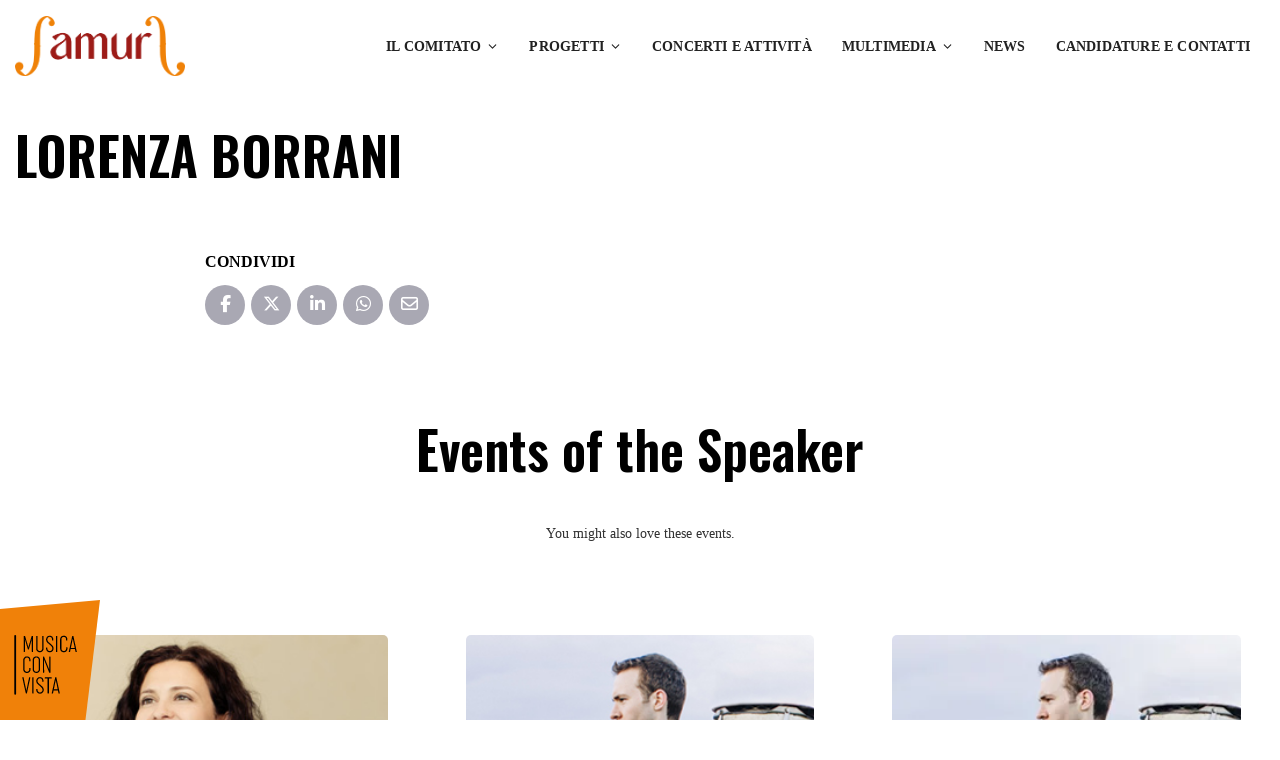

--- FILE ---
content_type: text/html; charset=UTF-8
request_url: https://www.comitatoamur.it/speaker/lorenza-borrani/
body_size: 29287
content:
<!DOCTYPE html><html lang="it-IT" prefix="og: https://ogp.me/ns#"><head><script data-no-optimize="1">var litespeed_docref=sessionStorage.getItem("litespeed_docref");litespeed_docref&&(Object.defineProperty(document,"referrer",{get:function(){return litespeed_docref}}),sessionStorage.removeItem("litespeed_docref"));</script> <meta charset="UTF-8" /><meta http-equiv="X-UA-Compatible" content="IE=edge"><meta name="viewport" content="width=device-width, initial-scale=1"><link rel="profile" href="http://gmpg.org/xfn/11" /><title>LORENZA BORRANI - Comitato AMUR</title><meta name="robots" content="follow, index, max-snippet:-1, max-video-preview:-1, max-image-preview:large"/><link rel="canonical" href="https://www.comitatoamur.it/speaker/lorenza-borrani/" /><meta property="og:locale" content="it_IT" /><meta property="og:type" content="article" /><meta property="og:title" content="LORENZA BORRANI - Comitato AMUR" /><meta property="og:url" content="https://www.comitatoamur.it/speaker/lorenza-borrani/" /><meta property="og:site_name" content="Comitato AMUR" /><meta property="og:updated_time" content="2025-07-01T08:28:07+02:00" /><meta name="twitter:card" content="summary_large_image" /><meta name="twitter:title" content="LORENZA BORRANI - Comitato AMUR" /><link rel='dns-prefetch' href='//cdn.jsdelivr.net' /><link rel='dns-prefetch' href='//fonts.googleapis.com' /><link rel="alternate" type="application/rss+xml" title="Comitato AMUR &raquo; Feed" href="https://www.comitatoamur.it/feed/" /><link rel="alternate" title="oEmbed (JSON)" type="application/json+oembed" href="https://www.comitatoamur.it/wp-json/oembed/1.0/embed?url=https%3A%2F%2Fwww.comitatoamur.it%2Fspeaker%2Florenza-borrani%2F" /><link rel="alternate" title="oEmbed (XML)" type="text/xml+oembed" href="https://www.comitatoamur.it/wp-json/oembed/1.0/embed?url=https%3A%2F%2Fwww.comitatoamur.it%2Fspeaker%2Florenza-borrani%2F&#038;format=xml" /><style id='wp-img-auto-sizes-contain-inline-css' type='text/css'>img:is([sizes=auto i],[sizes^="auto," i]){contain-intrinsic-size:3000px 1500px}
/*# sourceURL=wp-img-auto-sizes-contain-inline-css */</style><style id="litespeed-ccss">ul{box-sizing:border-box}:root{--wp--preset--font-size--normal:16px;--wp--preset--font-size--huge:42px}:root{--wp--preset--aspect-ratio--square:1;--wp--preset--aspect-ratio--4-3:4/3;--wp--preset--aspect-ratio--3-4:3/4;--wp--preset--aspect-ratio--3-2:3/2;--wp--preset--aspect-ratio--2-3:2/3;--wp--preset--aspect-ratio--16-9:16/9;--wp--preset--aspect-ratio--9-16:9/16;--wp--preset--color--black:#000000;--wp--preset--color--cyan-bluish-gray:#abb8c3;--wp--preset--color--white:#ffffff;--wp--preset--color--pale-pink:#f78da7;--wp--preset--color--vivid-red:#cf2e2e;--wp--preset--color--luminous-vivid-orange:#ff6900;--wp--preset--color--luminous-vivid-amber:#fcb900;--wp--preset--color--light-green-cyan:#7bdcb5;--wp--preset--color--vivid-green-cyan:#00d084;--wp--preset--color--pale-cyan-blue:#8ed1fc;--wp--preset--color--vivid-cyan-blue:#0693e3;--wp--preset--color--vivid-purple:#9b51e0;--wp--preset--gradient--vivid-cyan-blue-to-vivid-purple:linear-gradient(135deg,rgba(6,147,227,1) 0%,rgb(155,81,224) 100%);--wp--preset--gradient--light-green-cyan-to-vivid-green-cyan:linear-gradient(135deg,rgb(122,220,180) 0%,rgb(0,208,130) 100%);--wp--preset--gradient--luminous-vivid-amber-to-luminous-vivid-orange:linear-gradient(135deg,rgba(252,185,0,1) 0%,rgba(255,105,0,1) 100%);--wp--preset--gradient--luminous-vivid-orange-to-vivid-red:linear-gradient(135deg,rgba(255,105,0,1) 0%,rgb(207,46,46) 100%);--wp--preset--gradient--very-light-gray-to-cyan-bluish-gray:linear-gradient(135deg,rgb(238,238,238) 0%,rgb(169,184,195) 100%);--wp--preset--gradient--cool-to-warm-spectrum:linear-gradient(135deg,rgb(74,234,220) 0%,rgb(151,120,209) 20%,rgb(207,42,186) 40%,rgb(238,44,130) 60%,rgb(251,105,98) 80%,rgb(254,248,76) 100%);--wp--preset--gradient--blush-light-purple:linear-gradient(135deg,rgb(255,206,236) 0%,rgb(152,150,240) 100%);--wp--preset--gradient--blush-bordeaux:linear-gradient(135deg,rgb(254,205,165) 0%,rgb(254,45,45) 50%,rgb(107,0,62) 100%);--wp--preset--gradient--luminous-dusk:linear-gradient(135deg,rgb(255,203,112) 0%,rgb(199,81,192) 50%,rgb(65,88,208) 100%);--wp--preset--gradient--pale-ocean:linear-gradient(135deg,rgb(255,245,203) 0%,rgb(182,227,212) 50%,rgb(51,167,181) 100%);--wp--preset--gradient--electric-grass:linear-gradient(135deg,rgb(202,248,128) 0%,rgb(113,206,126) 100%);--wp--preset--gradient--midnight:linear-gradient(135deg,rgb(2,3,129) 0%,rgb(40,116,252) 100%);--wp--preset--font-size--small:13px;--wp--preset--font-size--medium:20px;--wp--preset--font-size--large:36px;--wp--preset--font-size--x-large:42px;--wp--preset--spacing--20:0.44rem;--wp--preset--spacing--30:0.67rem;--wp--preset--spacing--40:1rem;--wp--preset--spacing--50:1.5rem;--wp--preset--spacing--60:2.25rem;--wp--preset--spacing--70:3.38rem;--wp--preset--spacing--80:5.06rem;--wp--preset--shadow--natural:6px 6px 9px rgba(0, 0, 0, 0.2);--wp--preset--shadow--deep:12px 12px 50px rgba(0, 0, 0, 0.4);--wp--preset--shadow--sharp:6px 6px 0px rgba(0, 0, 0, 0.2);--wp--preset--shadow--outlined:6px 6px 0px -3px rgba(255, 255, 255, 1), 6px 6px rgba(0, 0, 0, 1);--wp--preset--shadow--crisp:6px 6px 0px rgba(0, 0, 0, 1)}:root{--swiper-theme-color:#007aff}:root{--swiper-navigation-size:44px}.fa-facebook-f:before{content:""}.fa-envelope:before{content:""}.fa-whatsapp:before{content:""}:root{--blue:#007bff;--indigo:#6610f2;--purple:#6f42c1;--pink:#e83e8c;--red:#dc3545;--orange:#fd7e14;--yellow:#ffc107;--green:#28a745;--teal:#20c997;--cyan:#17a2b8;--white:#fff;--gray:#6c757d;--gray-dark:#343a40;--primary:#007bff;--secondary:#6c757d;--success:#28a745;--info:#17a2b8;--warning:#ffc107;--danger:#dc3545;--light:#f8f9fa;--dark:#343a40;--breakpoint-xs:0;--breakpoint-sm:576px;--breakpoint-md:768px;--breakpoint-lg:992px;--breakpoint-xl:1200px;--font-family-sans-serif:-apple-system,BlinkMacSystemFont,"Segoe UI",Roboto,"Helvetica Neue",Arial,sans-serif,"Apple Color Emoji","Segoe UI Emoji","Segoe UI Symbol","Noto Color Emoji";--font-family-monospace:SFMono-Regular,Menlo,Monaco,Consolas,"Liberation Mono","Courier New",monospace}*,::after,::before{box-sizing:border-box}html{font-family:sans-serif;line-height:1.15;-webkit-text-size-adjust:100%;-ms-text-size-adjust:100%;-ms-overflow-style:scrollbar}@-ms-viewport{width:device-width}header,nav{display:block}body{margin:0;font-family:-apple-system,BlinkMacSystemFont,"Segoe UI",Roboto,"Helvetica Neue",Arial,sans-serif,"Apple Color Emoji","Segoe UI Emoji","Segoe UI Symbol","Noto Color Emoji";font-size:1rem;font-weight:400;line-height:1.5;color:#212529;text-align:left;background-color:#fff}h1,h3{margin-top:0;margin-bottom:.5rem}ul{margin-top:0;margin-bottom:1rem}ul ul{margin-bottom:0}a{color:#007bff;text-decoration:none;background-color:#fff0;-webkit-text-decoration-skip:objects}img{vertical-align:middle;border-style:none}svg{overflow:hidden;vertical-align:middle}label{display:inline-block;margin-bottom:.5rem}button{border-radius:0}button,input{margin:0;font-family:inherit;font-size:inherit;line-height:inherit}button,input{overflow:visible}button{text-transform:none}button,html [type=button]{-webkit-appearance:button}[type=button]::-moz-focus-inner,button::-moz-focus-inner{padding:0;border-style:none}input[type=checkbox]{box-sizing:border-box;padding:0}::-webkit-file-upload-button{font:inherit;-webkit-appearance:button}h1,h3{margin-bottom:.5rem;font-family:inherit;font-weight:500;line-height:1.2;color:inherit}h1{font-size:2.5rem}h3{font-size:1.75rem}.container{width:100%;padding-right:15px;padding-left:15px;margin-right:auto;margin-left:auto}@media (min-width:576px){.container{max-width:540px}}@media (min-width:768px){.container{max-width:720px}}@media (min-width:992px){.container{max-width:960px}}@media (min-width:1200px){.container{max-width:1140px}}.row{display:-ms-flexbox;display:flex;-ms-flex-wrap:wrap;flex-wrap:wrap;margin-right:-15px;margin-left:-15px}.col-12,.col-md-12,.col-sm-12{position:relative;width:100%;min-height:1px;padding-right:15px;padding-left:15px}.col-12{-ms-flex:0 0 100%;flex:0 0 100%;max-width:100%}@media (min-width:576px){.col-sm-12{-ms-flex:0 0 100%;flex:0 0 100%;max-width:100%}}@media (min-width:768px){.col-md-12{-ms-flex:0 0 100%;flex:0 0 100%;max-width:100%}}.fade:not(.show){opacity:0}.dropdown{position:relative}.nav-link{display:block;padding:.5rem 1rem}.modal{position:fixed;top:0;right:0;bottom:0;left:0;z-index:1050;display:none;overflow:hidden;outline:0}.modal-dialog{position:relative;width:auto;margin:.5rem}.modal.fade .modal-dialog{-webkit-transform:translate(0,-25%);transform:translate(0,-25%)}.modal-dialog-centered{display:-ms-flexbox;display:flex;-ms-flex-align:center;align-items:center;min-height:calc(100% - (.5rem*2))}.modal-dialog-centered::before{display:block;height:calc(100vh - (.5rem*2));content:""}.modal-content{position:relative;display:-ms-flexbox;display:flex;-ms-flex-direction:column;flex-direction:column;width:100%;background-color:#fff;background-clip:padding-box;border:1px solid rgb(0 0 0/.2);border-radius:.3rem;outline:0}.modal-header{display:-ms-flexbox;display:flex;-ms-flex-align:start;align-items:flex-start;-ms-flex-pack:justify;justify-content:space-between;padding:1rem;border-bottom:1px solid #e9ecef;border-top-left-radius:.3rem;border-top-right-radius:.3rem}.modal-body{position:relative;-ms-flex:1 1 auto;flex:1 1 auto;padding:1rem}@media (min-width:576px){.modal-dialog{max-width:500px;margin:1.75rem auto}.modal-dialog-centered{min-height:calc(100% - (1.75rem*2))}.modal-dialog-centered::before{height:calc(100vh - (1.75rem*2))}}.d-none{display:none!important}.fa-brands,.fa-regular,.far{-moz-osx-font-smoothing:grayscale;-webkit-font-smoothing:antialiased;display:var(--fa-display,inline-block);font-style:normal;font-variant:normal;line-height:1;text-rendering:auto}.fa-brands:before,.fa-regular:before,.far:before{content:var(--fa)}.fa-regular,.far{font-family:"Font Awesome 6 Free"}.fa-brands{font-family:"Font Awesome 6 Brands"}.fa-calendar-alt{--fa:"\f073";--fa--fa:"\f073\f073"}.fa-envelope{--fa:"\f0e0";--fa--fa:"\f0e0\f0e0"}:host,:root{--fa-style-family-brands:"Font Awesome 6 Brands";--fa-font-brands:normal 400 1em/1 "Font Awesome 6 Brands"}.fa-brands{font-weight:400}.fa-linkedin-in{--fa:"\f0e1"}.fa-facebook-f{--fa:"\f39e"}.fa-x-twitter{--fa:"\e61b"}.fa-whatsapp{--fa:"\f232"}:host,:root{--fa-font-regular:normal 400 1em/1 "Font Awesome 6 Free"}.fa-regular,.far{font-weight:400}:host,:root{--fa-style-family-classic:"Font Awesome 6 Free";--fa-font-solid:normal 900 1em/1 "Font Awesome 6 Free"}:root{--swiper-theme-color:#007aff}:root{--swiper-navigation-size:44px}html{font-size:13px}body{font-family:"Poppins";font-size:1rem;color:#333;line-height:1.7}a,a:visited{color:#222;outline:0}h1,h3{margin:30px 0 15px;font-weight:600;line-height:1.1;color:#4a4a4a}h1{font-size:3.231rem}h3{font-size:1.846rem}ul{margin-bottom:30px}img{max-width:100%;height:auto}.gt-columns{display:flex;flex-wrap:wrap;margin:0-15px -30px}.gt-columns.gt-column-space-30{margin:0-15px -30px}.gt-columns>.gt-col{width:100%;position:relative}.gt-columns>.gt-col>.gt-inner{padding:0 15px 30px}.gt-columns.gt-column-space-30>.gt-col>.gt-inner{padding:0 15px 30px}.gt-columns.gt-column-3>.gt-col{width:33.33333333333333%}@media (max-width:991px){.gt-columns.gt-column-3 .gt-col{width:50%}}@media (max-width:767px){.gt-columns.gt-column-3 .gt-col{width:100%}}input[type="text"]{display:block;width:100%;padding:13px 20px;font-size:1rem;background-color:#fff;background-image:none;border:1px solid #EAEAEA;color:#666;box-shadow:none;line-height:1.7;height:auto;border-radius:4px;outline:0;text-transform:none}input::-webkit-input-placeholder{color:#777}input::-moz-placeholder{color:#777}input:-ms-input-placeholder{color:#777}input:-moz-placeholder{color:#777}button{border:0;text-transform:uppercase;outline:0;padding:11.5px 30px;font-weight:500;color:#FFF;border:1px solid #EAEAEA;border-radius:4px;line-height:1.7;font-size:.9231rem}.gt-checkbox[type="checkbox"]:not(:checked){display:none}.gt-page-content{width:100%;border-radius:5px;padding:30px;background-color:#FFF;margin-bottom:30px}@media (max-width:767px){.gt-page-content{padding:20px}}@media (min-width:1300px){.container{max-width:1300px}}@media (max-width:1299px){.container{max-width:100%}}.gt-site-wrapper{max-width:100%;margin:0 auto;position:relative;background-color:#F6F6F6}@media (max-width:1199px){.gt-site-right,.gt-site-left{-ms-flex:100%;flex:100%;max-width:100%}}.gt-heading .gt-title{font-size:3.231rem;line-height:1.3}.gt-heading .gt-text{opacity:.8;font-size:1.077rem}.gt-heading .gt-separate{align-items:center;display:flex;margin:30px auto 0}.gt-heading .gt-separate+.gt-text{margin-top:40px}@media (max-width:767px){.gt-heading .gt-separate{margin-top:20px}.gt-heading .gt-separate+.gt-text{margin-top:20px}}.gt-heading .gt-separate:before,.gt-heading .gt-separate:after{content:"";display:block;height:1px;width:125px;background:currentColor;opacity:.15}.gt-heading .gt-separate i{font-size:1.6rem;opacity:.15;margin:0 20px}.gt-heading .gt-separate svg{margin:0 20px;width:23px;height:auto;opacity:.15}.gt-heading.gt-white .gt-separate svg{color:#FFF}.gt-heading.gt-white .gt-separate:before,.gt-heading.gt-white .gt-separate:after{background:#FFF;opacity:.3}.gt-heading.gt-white .gt-separate svg{opacity:.3}@media (max-width:767px){.gt-heading .gt-title{font-size:2.308rem}}@media (max-width:467px){.gt-heading .gt-title{font-size:2rem}}.gt-heading.gt-align-left .gt-separate{justify-content:flex-start}.gt-heading.gt-align-center{text-align:center}.gt-heading.gt-align-center .gt-separate{justify-content:center}.gt-page-content .gt-page-sharing{margin-top:30px}.gt-page-content .gt-page-sharing>.gt-title{font-weight:600;text-transform:uppercase;margin-bottom:10px}.gt-page-content>.gt-content:before,.gt-page-content>.gt-content:after{content:"";display:block;clear:both}.gt-event-style-3{width:100%;position:relative}.gt-event-style-3 .gt-image{position:relative;margin-bottom:20px}.gt-event-style-3 .gt-image>a,.gt-event-style-3 .gt-image>a:visited{position:relative;height:100%;width:100%;display:block}.gt-event-style-3 .gt-image>a:before{background:-moz-linear-gradient(top,#fff0 0%,#fff0 50%,rgb(0 0 0/.4) 100%);background:-webkit-linear-gradient(top,#fff0 0%,#fff0 50%,rgb(0 0 0/.4) 100%);background:linear-gradient(to bottom,#fff0 0%,#fff0 50%,rgb(0 0 0/.4) 100%);display:block;content:"";position:absolute;height:100%;width:100%;top:0;left:0;border-radius:5px}.gt-event-style-3 .gt-image img{width:100%;display:block;border-radius:5px}@media (max-width:767px){.gt-event-style-3 .gt-image>a:before,.gt-event-style-3 .gt-image img{border-bottom-left-radius:0;border-bottom-right-radius:0}}.gt-event-style-3 .gt-content{background:#FFF;position:relative;z-index:2;margin:-80px 20px 0;padding:20px;border-radius:5px;overflow:hidden;border-top-width:3px;border-top-style:solid}@media (max-width:767px){.gt-event-style-3 .gt-content{margin-top:-20px;margin-left:0;margin-right:0;border-radius:0}}.gt-social-sharing ul{list-style:none;padding:0;margin:0}.gt-social-sharing.gt-style-1 ul{display:inline-flex;flex-wrap:wrap;align-items:center;margin:-3px}.gt-social-sharing.gt-style-1 ul li{padding:3px}.gt-social-sharing.gt-style-1 ul li a,.gt-social-sharing.gt-style-1 ul li a:visited{display:block;border-radius:50%;text-align:center;width:40px;height:40px;line-height:40px;color:#FFF;background-color:#a9a8b3;font-size:1.077rem}.gt-social-sharing.gt-style-1 ul li span{display:none}.gt-header.gt-style-3{padding:25px 0;margin-bottom:120px;background:#FFF;z-index:20;position:relative}.gt-header.gt-style-3 .gt-container{align-items:center;display:flex;justify-content:space-between}.gt-header.gt-style-3 .gt-content{display:flex;align-items:center;justify-content:flex-end}.gt-header.gt-style-3 .gt-navbar{padding:0;margin:0}.gt-header.gt-style-3 .gt-navbar .gt-menu{list-style:none;padding:0;margin:0;display:flex;flex-wrap:wrap;align-items:center;text-align:right}.gt-header.gt-style-3 .gt-navbar .gt-menu .gt-dropdown-menu{position:absolute;top:100%;left:0;z-index:1000;float:left;display:block;opacity:0;color:#212529;text-align:left;list-style:none;background-color:#fff;background-clip:padding-box;visibility:hidden;border:0;padding:15px 0;margin:0;box-shadow:0 0 25px rgb(0 0 0/.1);border-top-style:solid;border-top-width:2px;border-radius:5px;min-width:220px}.gt-header.gt-style-3 .gt-navbar .gt-menu .gt-dropdown-menu .gt-dropdown-menu{left:100%;margin-top:-.92313px;top:0}.gt-header.gt-style-3 .gt-navbar .gt-menu li .gt-dropdown-menu{visibility:hidden;opacity:0;display:block;box-shadow:none;border:0;padding:13px 0;min-width:200px;box-shadow:0 1px 5px rgb(0 0 0/.1);border-top:2px solid #EAEAEA;border-radius:5px}.gt-header.gt-style-3 .gt-navbar .gt-menu li .gt-dropdown-menu .gt-dropdown-menu{left:100%;top:0;margin-top:0}.gt-header.gt-style-3 .gt-navbar .gt-menu li .gt-dropdown-menu li a,.gt-header.gt-style-3 .gt-navbar .gt-menu li .gt-dropdown-menu li a:visited{font-size:.9375rem;letter-spacing:.2px;font-weight:500;margin:0;line-height:1.385rem;padding:13px 22px 9px;border-bottom:1px solid #eee;background:#fff0}.gt-header.gt-style-3 .gt-navbar .gt-menu>li>a,.gt-header.gt-style-3 .gt-navbar .gt-menu>li>a:visited{padding:10px 15px;color:#222;font-size:.9375rem;font-weight:600;display:flex;align-items:center;justify-content:space-between;text-transform:uppercase;letter-spacing:.2px}.gt-header.gt-style-3 .gt-navbar .gt-menu .gt-dropdown-menu a,.gt-header.gt-style-3 .gt-navbar .gt-menu .gt-dropdown-menu a:visited{padding:10px 15px;font-size:1rem;font-weight:500;border-bottom:1px solid #eee;color:#222;position:relative;display:flex;align-items:center;justify-content:space-between}.gt-header.gt-style-3 .gt-navbar .gt-menu .gt-dropdown-menu li a,.gt-header.gt-style-3 .gt-navbar .gt-menu .gt-dropdown-menu li a:visited{padding-left:20px;padding-right:20px}.gt-header.gt-style-3 .gt-navbar .gt-menu .gt-caret{margin-left:5px;width:13px;height:auto}.gt-header.gt-style-3 .gt-elements{align-items:center;display:flex;justify-content:flex-end}.gt-header.gt-style-3 .gt-navbar .gt-menu li .gt-dropdown-menu li a,.gt-header.gt-style-3 .gt-navbar .gt-menu li .gt-dropdown-menu li a:visited{color:#4a4a4a}.gt-header.gt-style-3 .gt-navbar .gt-menu li .gt-dropdown-menu>li:last-child>a,.gt-header.gt-style-3 .gt-navbar .gt-menu li .gt-dropdown-menu>li:last-child>a:visited{border-bottom:0}.gt-sticky-header{padding:25px 0;background:#FFF;box-shadow:0 1px 30px rgb(0 0 0/.1);z-index:30;position:fixed;top:0;left:0;width:100%;opacity:0;visibility:hidden}.gt-sticky-header .gt-container{align-items:center;display:flex;justify-content:space-between}.gt-sticky-header .gt-content{display:flex;align-items:center;justify-content:flex-end}.gt-sticky-header .gt-navbar{padding:0;margin:0}.gt-sticky-header .gt-navbar .gt-menu{list-style:none;padding:0;margin:0;display:flex;flex-wrap:wrap;align-items:center;text-align:right}.gt-sticky-header .gt-navbar .gt-menu .gt-dropdown-menu{position:absolute;top:100%;left:0;z-index:1000;float:left;display:block;opacity:0;color:#212529;text-align:left;list-style:none;background-color:#fff;background-clip:padding-box;visibility:hidden;border:0;padding:15px 0;margin:0;box-shadow:0 0 25px rgb(0 0 0/.1);border-top-style:solid;border-top-width:2px;border-radius:5px;min-width:220px}.gt-sticky-header .gt-navbar .gt-menu .gt-dropdown-menu .gt-dropdown-menu{left:100%;margin-top:-.92313px;top:0}.gt-sticky-header .gt-navbar .gt-menu li .gt-dropdown-menu{visibility:hidden;opacity:0;display:block;box-shadow:none;border:0;padding:13px 0;min-width:235px;box-shadow:0 1px 5px rgb(0 0 0/.1);border-top:2px solid #EAEAEA;border-radius:5px}.gt-sticky-header .gt-navbar .gt-menu li .gt-dropdown-menu .gt-dropdown-menu{left:100%;top:0;margin-top:0}.gt-sticky-header .gt-navbar .gt-menu li .gt-dropdown-menu li a,.gt-sticky-header .gt-navbar .gt-menu li .gt-dropdown-menu li a:visited{font-size:.9375rem;letter-spacing:.2px;font-weight:500;margin:0;line-height:1.385rem;padding:13px 22px 9px;border-bottom:1px solid #eee;background:#fff0}.gt-sticky-header .gt-navbar .gt-menu>li>a,.gt-sticky-header .gt-navbar .gt-menu>li>a:visited{padding:10px 15px;color:#222;font-size:.9375rem;font-weight:600;display:flex;align-items:center;justify-content:space-between;text-transform:uppercase;letter-spacing:.2px}.gt-sticky-header .gt-navbar .gt-menu .gt-dropdown-menu a,.gt-sticky-header .gt-navbar .gt-menu .gt-dropdown-menu a:visited{padding:10px 15px;font-size:1rem;font-weight:500;border-bottom:1px solid #eee;color:#222;position:relative;display:flex;align-items:center;justify-content:space-between}.gt-sticky-header .gt-navbar .gt-menu .gt-dropdown-menu li a,.gt-sticky-header .gt-navbar .gt-menu .gt-dropdown-menu li a:visited{padding-left:20px;padding-right:20px}.gt-sticky-header .gt-navbar .gt-menu .gt-caret{margin-left:5px;width:13px;height:auto}.gt-sticky-header .gt-elements{align-items:center;display:flex;justify-content:flex-end}.gt-sticky-header .gt-navbar .gt-menu li .gt-dropdown-menu li a,.gt-sticky-header .gt-navbar .gt-menu li .gt-dropdown-menu li a:visited{color:#4a4a4a}.gt-sticky-header .gt-navbar .gt-menu li .gt-dropdown-menu>li:last-child>a,.gt-sticky-header .gt-navbar .gt-menu li .gt-dropdown-menu>li:last-child>a:visited{border-bottom:0}.gt-mobile-header{display:none;padding:20px 0;top:0;left:0;width:100%;position:relative;z-index:21;background:#FFF;box-shadow:0 1px 30px rgb(0 0 0/.1)}.gt-mobile-header .gt-container{display:flex;justify-content:space-between;align-items:center}.gt-mobile-header .gt-menu-icon svg{height:18px;fill:currentColor}.gt-mobile-background{visibility:hidden;opacity:0;top:0;bottom:0;width:100%}.gt-mobile-menu{background:#000;position:fixed!important;top:0;left:-100%;z-index:21;width:450px;max-width:100%;box-shadow:0 0 20px #d9d9d9;box-shadow:0 0 20px rgb(0 0 0/.16);height:100%;overflow-y:auto;opacity:0;visibility:hidden}.gt-mobile-menu .gt-menu{padding:0;margin:0;width:100%;list-style:none}.gt-mobile-menu .gt-menu .gt-caret{position:absolute;right:0;z-index:10;height:44px;width:30px;padding:7px;top:0;margin:auto}.gt-mobile-menu .gt-menu li .dropdown .gt-caret{top:-5px}.gt-mobile-menu .gt-top{padding:30px;background:#FFF}.gt-mobile-menu .gt-top .gt-inner{display:flex;flex-wrap:wrap;justify-content:space-between;align-items:center;margin-bottom:30px}.gt-mobile-menu .gt-top .gt-inner .gt-menu-icon svg{width:12px;height:12px;color:#000}.gt-mobile-menu .gt-top .gt-menu>li{position:relative}.gt-mobile-menu .gt-top .gt-menu>li a,.gt-mobile-menu .gt-top .gt-menu>li a:visited{display:block;font-size:.8462rem;font-weight:600;letter-spacing:1px;text-transform:uppercase;padding:13px 0;border-bottom:1px solid #EAEAEA;background:#fff0}.gt-mobile-menu .gt-top .gt-menu>li:last-child a,.gt-mobile-menu .gt-top .gt-menu>li:last-child a:visited{border-bottom:0}.gt-mobile-menu .gt-top .gt-menu>li a>svg{display:none}.gt-mobile-menu .gt-top .gt-menu>li .gt-dropdown-menu{position:absolute;top:100%;left:0;z-index:1000;display:none;float:left;min-width:10rem;padding:.5rem 0;margin:.125rem 0 0;font-size:1rem;color:#212529;text-align:left;list-style:none;background-color:#fff;background-clip:padding-box;border:1px solid rgb(0 0 0/.15);border-radius:.25rem;position:relative;box-shadow:none;float:none;border:0;margin-left:15px;padding:9px 0}.gt-mobile-menu .gt-top .gt-menu>li .gt-dropdown-menu .gt-dropdown-menu{padding:0}.gt-mobile-menu .gt-top .gt-menu>li .gt-dropdown-menu a,.gt-mobile-menu .gt-top .gt-menu>li .gt-dropdown-menu a:visited{border-bottom:0;padding:9px 0}.gt-mobile-menu .gt-bottom{color:#FFF;padding:30px}@media (max-width:1199px){.gt-mobile-header{display:block}.gt-sticky-header,.gt-header{display:none}}.gt-page-title-bar{background:#121219;position:relative;padding:100px 0;margin-top:-120px;margin-bottom:90px}.gt-page-title-bar h1{margin:0;color:#FFF;font-size:3.231rem;font-weight:600;word-break:break-word}@media (max-width:767px){.gt-page-title-bar h1{font-size:1.75rem}}.gt-page-title-bar .container{position:relative;z-index:1}@media (max-width:1199px){.gt-page-title-bar{margin-top:0}}@media (max-width:991px){.gt-page-title-bar{padding-top:50px;padding-bottom:50px}}.gt-modal .gt-close{background:#fff0;border:0;padding:0;margin:0}.gt-modal .gt-close svg{fill:#555;height:12px;width:12px}.gt-speaker-events{margin-top:60px}.gt-speaker-events .gt-heading{margin-bottom:90px}button{background-color:#fb0}button,button{border-color:#fb0}.gt-event-style-3 .gt-content{border-top-color:#fb0}.gt-header.gt-style-3 .gt-navbar .gt-menu li .gt-dropdown-menu,.gt-sticky-header .gt-navbar .gt-menu li .gt-dropdown-menu{border-top-color:#60f}button{background-color:#f17f1e}button,button{border-color:#f17f1e}.gt-event-style-3 .gt-content{border-top-color:#f17f1e}.gt-header.gt-style-3 .gt-navbar .gt-menu li .gt-dropdown-menu,.gt-sticky-header .gt-navbar .gt-menu li .gt-dropdown-menu{border-top-color:#9d1b19}:root{--gt-color-woo-primary:#f17f1e}:root{--gt-color-woo-rating:#f17f1e}:root{--gt-color-woo-onsale:#f17f1e}:root{--gt-color-woo-price:#f17f1e}:root{--gt-color-woo-form-button-active:#f17f1e}.gt-page-content{background:transparent!important}.gt-page-content{padding:0}body,input[type="text"],button,.gt-header .gt-navbar .gt-menu{font-family:"Poppins"}:root{--cc-font-family:-apple-system,BlinkMacSystemFont,"Segoe UI",Roboto,Helvetica,Arial,sans-serif,"Apple Color Emoji","Segoe UI Emoji","Segoe UI Symbol";--cc-modal-border-radius:.5rem;--cc-btn-border-radius:.4rem;--cc-link-color:var(--cc-btn-primary-bg);--cc-modal-margin:1rem;--cc-z-index:2147483647;--cc-bg:#fff;--cc-primary-color:#2c2f31;--cc-secondary-color:#5e6266;--cc-btn-primary-bg:#30363c;--cc-btn-primary-color:#fff;--cc-btn-primary-border-color:var(--cc-btn-primary-bg);--cc-btn-primary-hover-bg:#000;--cc-btn-primary-hover-color:#fff;--cc-btn-primary-hover-border-color:var(--cc-btn-primary-hover-bg);--cc-btn-secondary-bg:#eaeff2;--cc-btn-secondary-color:var(--cc-primary-color);--cc-btn-secondary-border-color:var(--cc-btn-secondary-bg);--cc-btn-secondary-hover-bg:#d4dae0;--cc-btn-secondary-hover-color:#000;--cc-btn-secondary-hover-border-color:#d4dae0;--cc-separator-border-color:#f0f4f7;--cc-toggle-on-bg:var(--cc-btn-primary-bg);--cc-toggle-off-bg:#667481;--cc-toggle-on-knob-bg:#fff;--cc-toggle-off-knob-bg:var(--cc-toggle-on-knob-bg);--cc-toggle-enabled-icon-color:var(--cc-bg);--cc-toggle-disabled-icon-color:var(--cc-bg);--cc-toggle-readonly-bg:#d5dee2;--cc-toggle-readonly-knob-bg:#fff;--cc-toggle-readonly-knob-icon-color:var(--cc-toggle-readonly-bg);--cc-section-category-border:var(--cc-cookie-category-block-bg);--cc-cookie-category-block-bg:#f0f4f7;--cc-cookie-category-block-border:#f0f4f7;--cc-cookie-category-block-hover-bg:#e9eff4;--cc-cookie-category-block-hover-border:#e9eff4;--cc-cookie-category-expanded-block-bg:transparent;--cc-cookie-category-expanded-block-hover-bg:#dee4e9;--cc-overlay-bg:rgba(0,0,0,.65);--cc-webkit-scrollbar-bg:var(--cc-section-category-border);--cc-webkit-scrollbar-hover-bg:var(--cc-btn-primary-hover-bg);--cc-footer-bg:var(--cc-btn-secondary-bg);--cc-footer-color:var(--cc-secondary-color);--cc-footer-border-color:#e4eaed;--cc-pm-toggle-border-radius:4em}:root{--red:#9d1b19;--orange:#f08209;--blue:#2E5E7D;--gray:#A8BDC9;--ice:#ededed}html{font-size:16px}body{color:#000;font-family:"Roboto",sans-serif;font-optical-sizing:auto;overflow-x:clip}body,input[type="text"],button,.gt-header .gt-navbar .gt-menu{font-family:"Roboto",sans-serif;font-optical-sizing:auto}.gt-site-wrapper{background-color:#fff}h1,h3,.gt-heading .gt-title{font-family:"Oswald",sans-serif;font-optical-sizing:auto;font-weight:600;color:#000}h1{font-size:2.5rem;line-height:1.2;margin-bottom:1.5rem}.gt-header.gt-style-3{padding:1rem 0}.gt-header.gt-style-3{margin-bottom:2rem;z-index:21}.gt-header.gt-style-3 .gt-navbar .gt-menu>li>a,.gt-header.gt-style-3 .gt-navbar .gt-menu>li>a:visited{font-size:14px;height:40px;box-sizing:border-box}.gt-header.gt-style-3 .gt-navbar .gt-menu li .gt-dropdown-menu{box-shadow:none}.gt-header.gt-style-3 .gt-navbar .gt-menu li .gt-dropdown-menu li a,.gt-header.gt-style-3 .gt-navbar .gt-menu li .gt-dropdown-menu li a:visited{border:0;color:#000;font-weight:400}.gt-header.gt-style-3 .gt-navbar .gt-menu li .gt-dropdown-menu li a{white-space:nowrap;padding:8px 22px}.gt-mobile-header .gt-logo img{height:50px;width:auto}.gt-mailchimp-newsletter input[type="text"]{border-radius:0;padding:.5rem 1rem;height:40px}.gt-columns>.gt-col>.gt-inner{height:100%}.gt-columns>.gt-col>.gt-inner :where(.gt-event-style-3,.gt-speaker.gt-style-5,.gt-speaker.gt-style-8){display:flex;flex-direction:column;height:100%;box-shadow:none}:where(.gt-event-style-3,.gt-speaker.gt-style-5,.gt-speaker.gt-style-8)::after{content:"";display:block;width:100%;height:2rem;background-color:#fff0;clip-path:polygon(0% 0%,100% 0%,0% 100%);transform:translateY(-1px)}.gt-event-style-3 .gt-image{aspect-ratio:4/3;overflow:hidden;position:relative;z-index:8;width:calc(100% - 3rem);margin:0 auto;border-radius:0}.gt-event-style-3 .gt-image a{height:100%;display:block}:where(.gt-event-style-3,.gt-speaker.gt-style-5,.gt-speaker.gt-style-8) .gt-image img{border:0;border-radius:0!important;width:100%;height:100%;object-fit:cover}.gt-event-style-3 .gt-content{border:0;border-radius:0;margin:-7rem 0 0;padding-top:9rem;flex:1;display:flex;flex-direction:column}.gt-col:nth-child(6n+1) :where(.gt-event-style-3,.gt-speaker.gt-style-8) .gt-content,.gt-col:nth-child(6n+1) :where(.gt-event-style-3,.gt-speaker.gt-style-8)::after{background-color:var(--red)}.gt-col:nth-child(6n+3) :where(.gt-event-style-3,.gt-speaker.gt-style-8) .gt-content,.gt-col:nth-child(6n+3) :where(.gt-event-style-3,.gt-speaker.gt-style-8)::after{background-color:var(--blue)}.gt-col:nth-child(6n+2) :where(.gt-event-style-3,.gt-speaker.gt-style-8) .gt-content,.gt-col:nth-child(6n+2) :where(.gt-event-style-3,.gt-speaker.gt-style-8)::after{background-color:var(--orange)}#mcv-banner{display:block;position:fixed;bottom:0;left:0;aspect-ratio:110/132;width:100px;z-index:10000}input[type="text"]{padding:.5rem 1rem;border-radius:0;border-color:var(--red)}.gt-page-content{border-radius:0}.modal-content{border-radius:0}.modal-content h3{margin-bottom:0;margin-top:0}#speaker-modal-img{float:left;max-width:500px;margin:0 1.5rem 1rem 0}.gt-modal .gt-close svg{fill:#000;height:24px;width:24px}.gt-page-title-bar{padding:0;margin-top:0;margin-bottom:2rem;background-color:#fff0}.gt-page-title-bar h1{color:#000}.single-speaker .gt-site-inner .container>.row{max-width:900px;margin:0 auto}@media (min-width:576px){.modal-dialog{max-width:900px;margin:1.75rem auto}}@media (max-width:599.98px){#speaker-modal-img{float:none;max-width:600px}}.gt-heading .gt-separate{display:none}.gt-heading .gt-text{font-size:14px}.gt-header.gt-style-3 .gt-navbar .gt-menu li .gt-dropdown-menu li a,.gt-header.gt-style-3 .gt-navbar .gt-menu li .gt-dropdown-menu li a:visited{font-size:13px!important}</style><link rel="preload" data-asynced="1" data-optimized="2" as="style" onload="this.onload=null;this.rel='stylesheet'" href="https://www.comitatoamur.it/wp-content/litespeed/css/feff7fea1160564767814bccf5355247.css?ver=6632b" /><script data-optimized="1" type="litespeed/javascript" data-src="https://www.comitatoamur.it/wp-content/plugins/litespeed-cache/assets/js/css_async.min.js"></script> <style id='global-styles-inline-css' type='text/css'>:root{--wp--preset--aspect-ratio--square: 1;--wp--preset--aspect-ratio--4-3: 4/3;--wp--preset--aspect-ratio--3-4: 3/4;--wp--preset--aspect-ratio--3-2: 3/2;--wp--preset--aspect-ratio--2-3: 2/3;--wp--preset--aspect-ratio--16-9: 16/9;--wp--preset--aspect-ratio--9-16: 9/16;--wp--preset--color--black: #000000;--wp--preset--color--cyan-bluish-gray: #abb8c3;--wp--preset--color--white: #ffffff;--wp--preset--color--pale-pink: #f78da7;--wp--preset--color--vivid-red: #cf2e2e;--wp--preset--color--luminous-vivid-orange: #ff6900;--wp--preset--color--luminous-vivid-amber: #fcb900;--wp--preset--color--light-green-cyan: #7bdcb5;--wp--preset--color--vivid-green-cyan: #00d084;--wp--preset--color--pale-cyan-blue: #8ed1fc;--wp--preset--color--vivid-cyan-blue: #0693e3;--wp--preset--color--vivid-purple: #9b51e0;--wp--preset--gradient--vivid-cyan-blue-to-vivid-purple: linear-gradient(135deg,rgb(6,147,227) 0%,rgb(155,81,224) 100%);--wp--preset--gradient--light-green-cyan-to-vivid-green-cyan: linear-gradient(135deg,rgb(122,220,180) 0%,rgb(0,208,130) 100%);--wp--preset--gradient--luminous-vivid-amber-to-luminous-vivid-orange: linear-gradient(135deg,rgb(252,185,0) 0%,rgb(255,105,0) 100%);--wp--preset--gradient--luminous-vivid-orange-to-vivid-red: linear-gradient(135deg,rgb(255,105,0) 0%,rgb(207,46,46) 100%);--wp--preset--gradient--very-light-gray-to-cyan-bluish-gray: linear-gradient(135deg,rgb(238,238,238) 0%,rgb(169,184,195) 100%);--wp--preset--gradient--cool-to-warm-spectrum: linear-gradient(135deg,rgb(74,234,220) 0%,rgb(151,120,209) 20%,rgb(207,42,186) 40%,rgb(238,44,130) 60%,rgb(251,105,98) 80%,rgb(254,248,76) 100%);--wp--preset--gradient--blush-light-purple: linear-gradient(135deg,rgb(255,206,236) 0%,rgb(152,150,240) 100%);--wp--preset--gradient--blush-bordeaux: linear-gradient(135deg,rgb(254,205,165) 0%,rgb(254,45,45) 50%,rgb(107,0,62) 100%);--wp--preset--gradient--luminous-dusk: linear-gradient(135deg,rgb(255,203,112) 0%,rgb(199,81,192) 50%,rgb(65,88,208) 100%);--wp--preset--gradient--pale-ocean: linear-gradient(135deg,rgb(255,245,203) 0%,rgb(182,227,212) 50%,rgb(51,167,181) 100%);--wp--preset--gradient--electric-grass: linear-gradient(135deg,rgb(202,248,128) 0%,rgb(113,206,126) 100%);--wp--preset--gradient--midnight: linear-gradient(135deg,rgb(2,3,129) 0%,rgb(40,116,252) 100%);--wp--preset--font-size--small: 13px;--wp--preset--font-size--medium: 20px;--wp--preset--font-size--large: 36px;--wp--preset--font-size--x-large: 42px;--wp--preset--spacing--20: 0.44rem;--wp--preset--spacing--30: 0.67rem;--wp--preset--spacing--40: 1rem;--wp--preset--spacing--50: 1.5rem;--wp--preset--spacing--60: 2.25rem;--wp--preset--spacing--70: 3.38rem;--wp--preset--spacing--80: 5.06rem;--wp--preset--shadow--natural: 6px 6px 9px rgba(0, 0, 0, 0.2);--wp--preset--shadow--deep: 12px 12px 50px rgba(0, 0, 0, 0.4);--wp--preset--shadow--sharp: 6px 6px 0px rgba(0, 0, 0, 0.2);--wp--preset--shadow--outlined: 6px 6px 0px -3px rgb(255, 255, 255), 6px 6px rgb(0, 0, 0);--wp--preset--shadow--crisp: 6px 6px 0px rgb(0, 0, 0);}:where(.is-layout-flex){gap: 0.5em;}:where(.is-layout-grid){gap: 0.5em;}body .is-layout-flex{display: flex;}.is-layout-flex{flex-wrap: wrap;align-items: center;}.is-layout-flex > :is(*, div){margin: 0;}body .is-layout-grid{display: grid;}.is-layout-grid > :is(*, div){margin: 0;}:where(.wp-block-columns.is-layout-flex){gap: 2em;}:where(.wp-block-columns.is-layout-grid){gap: 2em;}:where(.wp-block-post-template.is-layout-flex){gap: 1.25em;}:where(.wp-block-post-template.is-layout-grid){gap: 1.25em;}.has-black-color{color: var(--wp--preset--color--black) !important;}.has-cyan-bluish-gray-color{color: var(--wp--preset--color--cyan-bluish-gray) !important;}.has-white-color{color: var(--wp--preset--color--white) !important;}.has-pale-pink-color{color: var(--wp--preset--color--pale-pink) !important;}.has-vivid-red-color{color: var(--wp--preset--color--vivid-red) !important;}.has-luminous-vivid-orange-color{color: var(--wp--preset--color--luminous-vivid-orange) !important;}.has-luminous-vivid-amber-color{color: var(--wp--preset--color--luminous-vivid-amber) !important;}.has-light-green-cyan-color{color: var(--wp--preset--color--light-green-cyan) !important;}.has-vivid-green-cyan-color{color: var(--wp--preset--color--vivid-green-cyan) !important;}.has-pale-cyan-blue-color{color: var(--wp--preset--color--pale-cyan-blue) !important;}.has-vivid-cyan-blue-color{color: var(--wp--preset--color--vivid-cyan-blue) !important;}.has-vivid-purple-color{color: var(--wp--preset--color--vivid-purple) !important;}.has-black-background-color{background-color: var(--wp--preset--color--black) !important;}.has-cyan-bluish-gray-background-color{background-color: var(--wp--preset--color--cyan-bluish-gray) !important;}.has-white-background-color{background-color: var(--wp--preset--color--white) !important;}.has-pale-pink-background-color{background-color: var(--wp--preset--color--pale-pink) !important;}.has-vivid-red-background-color{background-color: var(--wp--preset--color--vivid-red) !important;}.has-luminous-vivid-orange-background-color{background-color: var(--wp--preset--color--luminous-vivid-orange) !important;}.has-luminous-vivid-amber-background-color{background-color: var(--wp--preset--color--luminous-vivid-amber) !important;}.has-light-green-cyan-background-color{background-color: var(--wp--preset--color--light-green-cyan) !important;}.has-vivid-green-cyan-background-color{background-color: var(--wp--preset--color--vivid-green-cyan) !important;}.has-pale-cyan-blue-background-color{background-color: var(--wp--preset--color--pale-cyan-blue) !important;}.has-vivid-cyan-blue-background-color{background-color: var(--wp--preset--color--vivid-cyan-blue) !important;}.has-vivid-purple-background-color{background-color: var(--wp--preset--color--vivid-purple) !important;}.has-black-border-color{border-color: var(--wp--preset--color--black) !important;}.has-cyan-bluish-gray-border-color{border-color: var(--wp--preset--color--cyan-bluish-gray) !important;}.has-white-border-color{border-color: var(--wp--preset--color--white) !important;}.has-pale-pink-border-color{border-color: var(--wp--preset--color--pale-pink) !important;}.has-vivid-red-border-color{border-color: var(--wp--preset--color--vivid-red) !important;}.has-luminous-vivid-orange-border-color{border-color: var(--wp--preset--color--luminous-vivid-orange) !important;}.has-luminous-vivid-amber-border-color{border-color: var(--wp--preset--color--luminous-vivid-amber) !important;}.has-light-green-cyan-border-color{border-color: var(--wp--preset--color--light-green-cyan) !important;}.has-vivid-green-cyan-border-color{border-color: var(--wp--preset--color--vivid-green-cyan) !important;}.has-pale-cyan-blue-border-color{border-color: var(--wp--preset--color--pale-cyan-blue) !important;}.has-vivid-cyan-blue-border-color{border-color: var(--wp--preset--color--vivid-cyan-blue) !important;}.has-vivid-purple-border-color{border-color: var(--wp--preset--color--vivid-purple) !important;}.has-vivid-cyan-blue-to-vivid-purple-gradient-background{background: var(--wp--preset--gradient--vivid-cyan-blue-to-vivid-purple) !important;}.has-light-green-cyan-to-vivid-green-cyan-gradient-background{background: var(--wp--preset--gradient--light-green-cyan-to-vivid-green-cyan) !important;}.has-luminous-vivid-amber-to-luminous-vivid-orange-gradient-background{background: var(--wp--preset--gradient--luminous-vivid-amber-to-luminous-vivid-orange) !important;}.has-luminous-vivid-orange-to-vivid-red-gradient-background{background: var(--wp--preset--gradient--luminous-vivid-orange-to-vivid-red) !important;}.has-very-light-gray-to-cyan-bluish-gray-gradient-background{background: var(--wp--preset--gradient--very-light-gray-to-cyan-bluish-gray) !important;}.has-cool-to-warm-spectrum-gradient-background{background: var(--wp--preset--gradient--cool-to-warm-spectrum) !important;}.has-blush-light-purple-gradient-background{background: var(--wp--preset--gradient--blush-light-purple) !important;}.has-blush-bordeaux-gradient-background{background: var(--wp--preset--gradient--blush-bordeaux) !important;}.has-luminous-dusk-gradient-background{background: var(--wp--preset--gradient--luminous-dusk) !important;}.has-pale-ocean-gradient-background{background: var(--wp--preset--gradient--pale-ocean) !important;}.has-electric-grass-gradient-background{background: var(--wp--preset--gradient--electric-grass) !important;}.has-midnight-gradient-background{background: var(--wp--preset--gradient--midnight) !important;}.has-small-font-size{font-size: var(--wp--preset--font-size--small) !important;}.has-medium-font-size{font-size: var(--wp--preset--font-size--medium) !important;}.has-large-font-size{font-size: var(--wp--preset--font-size--large) !important;}.has-x-large-font-size{font-size: var(--wp--preset--font-size--x-large) !important;}
/*# sourceURL=global-styles-inline-css */</style><style id='classic-theme-styles-inline-css' type='text/css'>/*! This file is auto-generated */
.wp-block-button__link{color:#fff;background-color:#32373c;border-radius:9999px;box-shadow:none;text-decoration:none;padding:calc(.667em + 2px) calc(1.333em + 2px);font-size:1.125em}.wp-block-file__button{background:#32373c;color:#fff;text-decoration:none}
/*# sourceURL=/wp-includes/css/classic-themes.min.css */</style><link data-asynced="1" as="style" onload="this.onload=null;this.rel='stylesheet'"  rel='preload' id='AmurOpenStreetMapLayers-css' href='https://cdn.jsdelivr.net/gh/openlayers/openlayers.github.io@master/en/v6.4.3/css/ol.css?ver=6.9' type='text/css' media='all' /><style id='wp-carousel-free-inline-css' type='text/css'>.sp-wp-carousel-free-id-161173.wpcf-fancybox-wrapper .fancybox-bg{background: #0b0b0b;opacity: 0.8;}.sp-wp-carousel-free-id-161173.wpcf-fancybox-wrapper .fancybox-navigation .fancybox-button .wpcp-fancybox-nav-arrow i {color: #ccc;}.sp-wp-carousel-free-id-161173.wpcf-fancybox-wrapper .fancybox-navigation .fancybox-button .wpcp-fancybox-nav-arrow i:hover {color: #fff;}.sp-wp-carousel-free-id-161173.wpcf-fancybox-wrapper .fancybox-navigation .fancybox-button {background: #1e1e1e;}.sp-wp-carousel-free-id-161173.wpcf-fancybox-wrapper .fancybox-navigation .fancybox-button:hover {background: #1e1e1e;}#sp-wp-carousel-free-id-161173 .wpcp-swiper-dots {margin: 40px 0px 0px 0px;}.wpcp-wrapper-161173 .swiper-wrapper .swiper-slide-kenburn, .wpcp-wrapper-161173 .swiper-wrapper, .wpcp-wrapper-161173 .wpcpro-row{align-items: center;}#sp-wp-carousel-free-id-161173 .wpcp-single-item {box-shadow: 0px 0px 0px 0px #dddddd;transition: all .3s;margin: 0px;}#sp-wp-carousel-free-id-161173.swiper-flip .wpcp-single-item{margin: 0!important;}#sp-wp-carousel-free-id-161173 .wpcp-single-item:hover {box-shadow: 0px 0px 0px 0px #dddddd;}#sp-wp-carousel-free-id-161173.sp-wpcp-161173 .wpcp-single-item {border: 1px solid #dddddd;}#sp-wp-carousel-free-id-161173.wpcp-carousel-section.sp-wpcp-161173 .swiper-button-prev,#sp-wp-carousel-free-id-161173.wpcp-carousel-section.sp-wpcp-161173 .swiper-button-next,#sp-wp-carousel-free-id-161173.wpcp-carousel-section.sp-wpcp-161173 .swiper-button-prev:hover,#sp-wp-carousel-free-id-161173.wpcp-carousel-section.sp-wpcp-161173 .swiper-button-next:hover {font-size: 18px ; font-weight: 400;}#sp-wp-carousel-free-id-161173.sp-wpcp-161173 .swiper-button-prev,#sp-wp-carousel-free-id-161173.sp-wpcp-161173 .swiper-button-next,#sp-wp-carousel-free-id-161173.sp-wpcp-161173 .swiper-button-prev:hover,#sp-wp-carousel-free-id-161173.sp-wpcp-161173 .swiper-button-next:hover {background: none;border: none;font-size: 30px;}#sp-wp-carousel-free-id-161173.sp-wpcp-161173 .swiper-button-prev i,#sp-wp-carousel-free-id-161173.sp-wpcp-161173 .swiper-button-next i {color: #aaa;}#sp-wp-carousel-free-id-161173.sp-wpcp-161173 .swiper-button-prev i:hover,#sp-wp-carousel-free-id-161173.sp-wpcp-161173 .swiper-button-next i:hover {color: #178087;}#sp-wp-carousel-free-id-161173.sp-wpcp-161173 .wpcp-swiper-dots .swiper-pagination-bullet {background-color: #cccccc;}#sp-wp-carousel-free-id-161173.sp-wpcp-161173 .wpcp-swiper-dots .swiper-pagination-bullet.swiper-pagination-bullet-active {background-color: #178087;} #sp-wp-carousel-free-id-161173.sp-wpcp-161173.wpcp-image-carousel .wpcp-single-item:hover img, #sp-wp-carousel-free-id-161173.sp-wpcp-161173.wpcp-post-carousel .wpcp-single-item:hover img, #sp-wp-carousel-free-id-161173.sp-wpcp-161173.wpcp-product-carousel .wpcp-single-item:hover img{-webkit-transform: scale(1.2);-moz-transform: scale(1.2);transform: scale(1.2);}#sp-wp-carousel-free-id-161173 .wpcpro-row>[class*="wpcpro-col-"] { padding: 0 10px; padding-bottom: 20px;} #sp-wp-carousel-free-id-161173 .swiper-slide .single-item-fade:not(:last-child) { margin-right: 20px;}@media (min-width: 480px) { .wpcpro-row .wpcpro-col-sm-1 { flex: 0 0 100%; max-width: 100%; } .wpcpro-row .wpcpro-col-sm-2 { flex: 0 0 50%; max-width: 50%; } .wpcpro-row .wpcpro-col-sm-2-5 { flex: 0 0 75%; max-width: 75%; } .wpcpro-row .wpcpro-col-sm-3 { flex: 0 0 33.333%; max-width: 33.333%; } .wpcpro-row .wpcpro-col-sm-4 { flex: 0 0 25%; max-width: 25%; } .wpcpro-row .wpcpro-col-sm-5 { flex: 0 0 20%; max-width: 20%; } .wpcpro-row .wpcpro-col-sm-6 { flex: 0 0 16.66666666666667%; max-width: 16.66666666666667%; } .wpcpro-row .wpcpro-col-sm-7 { flex: 0 0 14.28571428%; max-width: 14.28571428%; } .wpcpro-row .wpcpro-col-sm-8 { flex: 0 0 12.5%; max-width: 12.5%; } } @media (max-width: 480px) { .wpcpro-row .wpcpro-col-xs-1 { flex: 0 0 100%; max-width: 100%; } .wpcpro-row .wpcpro-col-xs-2 { flex: 0 0 50%; max-width: 50%; } .wpcpro-row .wpcpro-col-xs-3 { flex: 0 0 33.222%; max-width: 33.222%; } .wpcpro-row .wpcpro-col-xs-4 { flex: 0 0 25%; max-width: 25%; } .wpcpro-row .wpcpro-col-xs-5 { flex: 0 0 20%; max-width: 20%; } .wpcpro-row .wpcpro-col-xs-6 { flex: 0 0 16.6667%; max-width: 16.6667%; } .wpcpro-row .wpcpro-col-xs-7 { flex: 0 0 14.28571428%; max-width: 14.28571428%; } .wpcpro-row .wpcpro-col-xs-8 { flex: 0 0 12.5%; max-width: 12.5%; } } @media (min-width: 736px) { .wpcpro-row .wpcpro-col-md-1 { flex: 0 0 100%; max-width: 100%; } .wpcpro-row .wpcpro-col-md-2 { flex: 0 0 50%; max-width: 50%; } .wpcpro-row .wpcpro-col-md-2-5 { flex: 0 0 75%; max-width: 75%; } .wpcpro-row .wpcpro-col-md-3 { flex: 0 0 33.333%; max-width: 33.333%; } .wpcpro-row .wpcpro-col-md-4 { flex: 0 0 25%; max-width: 25%; } .wpcpro-row .wpcpro-col-md-5 { flex: 0 0 20%; max-width: 20%; } .wpcpro-row .wpcpro-col-md-6 { flex: 0 0 16.66666666666667%; max-width: 16.66666666666667%; } .wpcpro-row .wpcpro-col-md-7 { flex: 0 0 14.28571428%; max-width: 14.28571428%; } .wpcpro-row .wpcpro-col-md-8 { flex: 0 0 12.5%; max-width: 12.5%; } } @media (min-width: 980px) { .wpcpro-row .wpcpro-col-lg-1 { flex: 0 0 100%; max-width: 100%; } .wpcpro-row .wpcpro-col-lg-2 { flex: 0 0 50%; max-width: 50%; } .wpcpro-row .wpcpro-col-lg-3 { flex: 0 0 33.222%; max-width: 33.222%; } .wpcpro-row .wpcpro-col-lg-4 { flex: 0 0 25%; max-width: 25%; } .wpcpro-row .wpcpro-col-lg-5 { flex: 0 0 20%; max-width: 20%; } .wpcpro-row .wpcpro-col-lg-6 { flex: 0 0 16.6667%; max-width: 16.6667%; } .wpcpro-row .wpcpro-col-lg-7 { flex: 0 0 14.28571428%; max-width: 14.28571428%; } .wpcpro-row .wpcpro-col-lg-8 { flex: 0 0 12.5%; max-width: 12.5%; } } @media (min-width: 1200px) { .wpcpro-row .wpcpro-col-xl-1 { flex: 0 0 100%; max-width: 100%; } .wpcpro-row .wpcpro-col-xl-2 { flex: 0 0 50%; max-width: 50%; } .wpcpro-row .wpcpro-col-xl-3 { flex: 0 0 33.22222222%; max-width: 33.22222222%; } .wpcpro-row .wpcpro-col-xl-4 { flex: 0 0 25%; max-width: 25%; } .wpcpro-row .wpcpro-col-xl-5 { flex: 0 0 20%; max-width: 20%; } .wpcpro-row .wpcpro-col-xl-6 { flex: 0 0 16.66667%; max-width: 16.66667%; } .wpcpro-row .wpcpro-col-xl-7 { flex: 0 0 14.28571428%; max-width: 14.28571428%; } .wpcpro-row .wpcpro-col-xl-8 { flex: 0 0 12.5%; max-width: 12.5%; } }
/*# sourceURL=wp-carousel-free-inline-css */</style><style id='eventchamp-main-inline-css' type='text/css'>.gt-user-activity > ul > li svg, .gt-content-detail-box > ul > li > .gt-icon > svg{fill:#f17f1e;}.gt-map.gt-events-map .gt-map-popup .gt-bottom-links > li > svg, .gt-events-slider .gt-slide-inner .gt-content .gt-information > li svg{stroke:#f17f1e;}.gt-footer.gt-style-1 .gt-social-links-element.gt-style-6 ul li a:hover, .gt-footer.gt-style-1 .gt-social-links-element.gt-style-6 ul li a:focus, .gt-footer.gt-style-1 a:hover, .gt-footer.gt-style-1 a:focus, .gt-event-style-2 .gt-information > div a:focus, .gt-event-style-2 .gt-information > div a:hover, .gt-footer.gt-style-1 .post-list-style-3 .title a:hover, .gt-footer.gt-style-1 .post-list-style-3 .title a:focus, .gt-mobile-menu .gt-bottom .gt-social-links li a:hover, .gt-mobile-menu .gt-bottom .gt-social-links li a:focus, .gt-modal .gt-register-content .gt-modal-footer a:hover, .gt-modal .gt-register-content .gt-modal-footer a:focus, .gt-modal .gt-login-content .gt-modal-footer a:hover, .gt-modal .gt-login-content .gt-modal-footer a:focus, .gt-countdown.gt-style-3 ul li > .gt-inner, .gt-footer .post-list-style-3 .title a:hover, .gt-footer .post-list-style-3 .title a:focus, .gt-feature-box .gt-content .gt-title, .gt-feature-box .gt-icon, .gt-map.gt-events-map .gt-map-popup .gt-inner a:hover, .gt-map.gt-events-map .gt-map-popup .gt-inner a:focus, .gt-label.gt-style-4, .gt-post-style-1 .gt-bottom .gt-more:hover, .gt-post-style-1 .gt-bottom .gt-more:focus, .gt-post-style-1 .gt-bottom > ul a:hover, .gt-post-style-1 .gt-bottom > ul a:focus, .gt-post-style-2 .gt-bottom .gt-more:hover, .gt-post-style-2 .gt-bottom .gt-more:focus, .gt-post-style-2 .gt-bottom > ul a:hover, .gt-post-style-2 .gt-bottom > ul a:focus, .gt-page-content .gt-post-meta a:hover, .gt-page-content .gt-post-meta a:focus, .gt-pagination ul li > span.current, .gt-pagination ul li > a:hover, .gt-pagination ul li > a:focus, .gt-post-pagination ul li a:hover, .gt-post-pagination ul li a:focus, .gt-page-content .gt-post-meta ul li svg, .gt-event-ticket.gt-style-1 .gt-ticket-inner > .gt-details .gt-subtitle, .gt-event-ticket.gt-style-1 .gt-ticket-inner > .gt-details > .gt-price, .gt-event-ticket.gt-style-1 .gt-ticket-inner > .gt-ticket-features p > i, .gt-event-ticket.gt-style-2 .gt-ticket-inner .gt-title, .gt-event-ticket.gt-style-2 .gt-price, .gt-event-ticket.gt-style-3 .gt-ticket-inner .gt-title, .gt-event-ticket.gt-style-3 .gt-price, .gt-event-ticket.gt-style-4 .gt-price, .gt-event-ticket.gt-style-5 .gt-price, .gt-event-ticket .gt-ticket-inner .gt-ticket-features p > i, .gt-event-ticket.gt-style-6 .gt-ticket-features p > i, .gt-event-ticket.gt-style-6 .gt-ticket-header .gt-price, .gt-event-ticket.gt-style-7 .gt-ticket-features p > i, .gt-event-ticket.gt-style-7 .gt-ticket-header .gt-price, .gt-event-buttons ul li a:hover, .gt-event-buttons ul li a:focus, .gt-event-schedule.gt-style-2 .gt-schedule-tabs > li > a.active, .gt-event-schedule.gt-style-2 .gt-schedule-tabs > li > a.active:visited, .gt-event-schedule.gt-style-2 .gt-schedule-tabs > li > a:hover, .gt-event-schedule.gt-style-2 .gt-schedule-tabs > li > a:focus, .gt-speaker.gt-style-1 .gt-content .gt-name a:hover, .gt-speaker.gt-style-1 .gt-content .gt-name a:focus, .gt-speaker.gt-style-1 .gt-social-links ul li a:focus, .gt-speaker.gt-style-1 .gt-social-links ul li a:hover, .gt-speaker.gt-style-2 .gt-social-links ul li a:focus, .gt-speaker.gt-style-2 .gt-social-links ul li a:hover, .gt-speaker.gt-style-3 .gt-social-links ul li a:focus, .gt-speaker.gt-style-3 .gt-social-links ul li a:hover, .gt-speaker.gt-style-4 .gt-social-links ul li a:focus, .gt-speaker.gt-style-4 .gt-social-links ul li a:hover, .gt-speaker.gt-style-5 .gt-social-links ul li a:focus, .gt-speaker.gt-style-5 .gt-social-links ul li a:hover, .gt-speaker.gt-style-6 .gt-social-links ul li a:focus, .gt-speaker.gt-style-6 .gt-social-links ul li a:hover, .gt-content-detail-box > ul > li > .gt-content > .gt-inner a:hover, .gt-content-detail-box > ul > li > .gt-content > .gt-inner a:focus, .gt-content-detail-box > ul > li > .gt-icon > i, .gt-icon-list.gt-style-1 ul li i, .gt-icon-list.gt-style-2 ul li i, .gt-icon-list.gt-style-1 ul li svg, .gt-icon-list.gt-style-2 ul li svg, .gt-mailchimp-newsletter .title i, .gt-button.gt-style-6 a:hover, .gt-button.gt-style-6 a:focus, .gt-button.gt-style-5 a, .gt-button.gt-style-5 a:visited, .gt-button.gt-style-3 a:hover, .gt-button.gt-style-3 a:focus, .gt-button.gt-style-2 a:hover, .gt-button.gt-style-2 a:focus, .gt-button.gt-style-1 a:hover, .gt-button.gt-style-1 a:focus, .gt-contact-box svg, .gt-counter > .gt-title, .gt-counter > .gt-number, .gt-eventchamp-service-box.gt-style-1 .gt-title, .gt-eventchamp-service-box.gt-style-1 .gt-icon, .gt-categorized-contents .gt-nav > li > a.active, .gt-categorized-contents .gt-nav > li > a.active:visited, .gt-categorized-contents .gt-nav > li > a:hover, .gt-categorized-contents .gt-nav > li > a:focus, .gt-heading .gt-title span, .gt-eventchamp-slider .gt-slider-content .gt-title .gt-secondary, .gt-countdown-slider.gt-style-1 > .gt-slider-content .gt-title .gt-secondary, .gt-countdown-slider.gt-style-3 > .gt-slider-content > .gt-counter .gt-counter-inner > div, .gt-events-slider .gt-slide-inner .gt-content .gt-information > li i, .select2-container--default .select2-results__option--highlighted[aria-selected], .select2-container--default .select2-results__option--highlighted[data-selected], .select2-container--default .select2-results__option[aria-selected=true], .select2-container--default .select2-results__option[data-selected=true], .plyr__progress--played, .plyr__volume--display, .bootstrap-select.gt-select .dropdown-item:focus, .bootstrap-select.gt-select .dropdown-item:hover, .bootstrap-select.gt-select .dropdown-item.active, .bootstrap-select.gt-select .dropdown-item:active, blockquote:before, button:hover, input[type="submit"]:hover, button:active, input[type="submit"]:active, button:active:hover, input[type="submit"]:active:hover, button:active:focus, input[type="submit"]:active:focus, button:active:visited, input[type="submit"]:active:visited, button:focus, input[type="submit"]:focus, a:hover, a:focus, .gt-header.gt-style-1.gt-style-2 .gt-elements .gt-social-links li a:hover, .gt-header.gt-style-1.gt-style-2 .gt-elements .gt-social-links li a:focus, .gt-header.gt-style-1.gt-style-2 .gt-navbar .gt-menu > li a:hover, .gt-header.gt-style-1.gt-style-2 .gt-navbar .gt-menu > li a:focus, .gt-header.gt-style-1.gt-style-2 .gt-navbar .gt-menu > li:hover > a, .gt-header.gt-style-1.gt-style-2 .gt-navbar .gt-menu > li:hover > a:visited, .gt-header.gt-style-1.gt-style-2 .gt-navbar .gt-menu > li>a:hover, .gt-header.gt-style-1.gt-style-2 .gt-navbar .gt-menu > li>a:focus, .gt-header.gt-style-1.gt-style-2 .gt-navbar .gt-menu li .gt-dropdown-menu li a:hover, .gt-header.gt-style-1.gt-style-2 .gt-navbar .gt-menu li .gt-dropdown-menu li a:focus, .gt-header.gt-style-3.gt-style-4 .gt-elements .gt-social-links li a:hover, .gt-header.gt-style-3.gt-style-4 .gt-elements .gt-social-links li a:focus, .gt-header.gt-style-3.gt-style-4 .gt-navbar .gt-menu > li a:hover, .gt-header.gt-style-3.gt-style-4 .gt-navbar .gt-menu > li a:focus, .gt-header.gt-style-3.gt-style-4 .gt-navbar .gt-menu > li:hover > a, .gt-header.gt-style-3.gt-style-4 .gt-navbar .gt-menu > li:hover > a:visited, .gt-header.gt-style-3.gt-style-4 .gt-navbar .gt-menu > li > a:hover, .gt-header.gt-style-3.gt-style-4 .gt-navbar .gt-menu > li > a:focus, .gt-header.gt-style-3.gt-style-4 .gt-navbar .gt-menu li .gt-dropdown-menu li a:hover, .gt-header.gt-style-3.gt-style-4 .gt-navbar .gt-menu li .gt-dropdown-menu li a:focus, .gt-header.gt-style-5.gt-style-6 .gt-elements .gt-social-links li a:hover, .gt-header.gt-style-5.gt-style-6 .gt-elements .gt-social-links li a:focus, .gt-header.gt-style-5.gt-style-6 .gt-navbar .gt-menu > li a:hover, .gt-header.gt-style-5.gt-style-6 .gt-navbar .gt-menu > li a:focus, .gt-header.gt-style-5.gt-style-6 .gt-navbar .gt-menu > li:hover > a, .gt-header.gt-style-5.gt-style-6 .gt-navbar .gt-menu > li:hover > a:visited, .gt-header.gt-style-5.gt-style-6 .gt-navbar .gt-menu > li > a:hover, .gt-header.gt-style-5.gt-style-6 .gt-navbar .gt-menu > li > a:focus, .gt-header.gt-style-5.gt-style-6 .gt-navbar .gt-menu li .gt-dropdown-menu li a:hover, .gt-header.gt-style-5.gt-style-6 .gt-navbar .gt-menu li .gt-dropdown-menu li a:focus, .gt-footer a:hover, .gt-footer a:focus, .gt-page-title-bar .gt-breadcrumb nav > ol > li a:focus, .gt-page-title-bar .gt-breadcrumb nav > ol > li a:hover, .gt-page-title-bar .gt-breadcrumb nav > ol > li.gt-item-current, .gt-page-title-bar .gt-breadcrumb nav > ol > li.current-item > span, .gt-mobile-menu .gt-top .gt-menu .gt-dropdown-menu > .active > a, .gt-mobile-menu .gt-top .gt-menu .gt-dropdown-menu > .active > a:focus, .gt-mobile-menu .gt-top .gt-menu .gt-dropdown-menu > .active > a:hover, .gt-mobile-menu .gt-top .gt-menu > li a:hover, .gt-mobile-menu .gt-top .gt-menu > li a:focus, .gt-mobile-menu .gt-top .gt-menu li:hover > a, .gt-mobile-menu .gt-top .gt-menu li:focus > a:visited, .gt-mobile-menu .gt-top .gt-menu li:hover > i, .gt-mobile-menu .gt-top .gt-menu li:focus > i, .gt-flex-menu li a:focus, .gt-flex-menu li a:hover, .fc-state-default:hover, .fc-state-default:focus, .fc button:hover, .fc button:focus, .gt-post-style-1 .gt-bottom > ul > li svg, .gt-post-style-1 .gt-bottom .gt-more:hover, .gt-post-style-1 .gt-bottom .gt-more:focus, .gt-post-style-1 .gt-image .gt-category ul a, .gt-post-style-1 .gt-image .gt-category ul a:visited, .gt-post-style-1 .gt-image .gt-category ul, .gt-post-style-2 .gt-bottom > ul > li svg, .gt-post-style-2 .gt-bottom .gt-more:hover, .gt-post-style-2 .gt-bottom .gt-more:focus, .gt-post-style-2 .gt-image .gt-category ul a, .gt-post-style-2 .gt-image .gt-category ul a:visited, .gt-post-style-2 .gt-image .gt-category ul, .gt-post-style-3 .gt-information > div svg, .gt-event-style-1 .gt-venue a:focus, .gt-event-style-1 .gt-venue a:hover, .gt-event-style-1 .gt-location ul li a:focus, .gt-event-style-1 .gt-location ul li a:hover, .gt-event-style-1 .gt-location svg, .gt-event-style-1 .gt-organizer ul li a:focus, .gt-event-style-1 .gt-organizer ul li a:hover, .gt-event-style-1 .gt-organizer svg, .gt-event-style-1 .gt-date svg, .gt-event-style-1 .gt-time svg, .gt-event-style-1 .gt-venue svg, .gt-event-style-1 .gt-stock svg, .gt-event-style-1 .gt-event-status, .gt-event-style-2 .gt-information > div svg, .gt-event-style-3 .gt-venue a:focus, .gt-event-style-3 .gt-venue a:hover, .gt-event-style-3 .gt-location ul li a:focus, .gt-event-style-3 .gt-location ul li a:hover, .gt-event-style-3 .gt-organizer ul li a:focus, .gt-event-style-3 .gt-organizer ul li a:hover, .gt-event-style-3 .gt-price svg, .gt-event-style-3 .gt-status svg, .gt-event-style-3 .gt-location svg, .gt-event-style-3 .gt-organizer svg, .gt-event-style-3 .gt-date svg, .gt-event-style-3 .gt-time svg, .gt-event-style-3 .gt-stock svg, .gt-event-style-3 .gt-venue svg, .gt-event-style-4 .gt-venue a:focus, .gt-event-style-4 .gt-venue a:hover, .gt-event-style-4 .gt-location ul li a:focus, .gt-event-style-4 .gt-location ul li a:hover, .gt-event-style-4 .gt-organizer ul li a:focus, .gt-event-style-4 .gt-organizer ul li a:hover, .gt-event-style-4 .gt-price svg, .gt-event-style-4 .gt-status svg, .gt-event-style-4 .gt-location svg, .gt-event-style-4 .gt-organizer svg, .gt-event-style-4 .gt-date svg, .gt-event-style-4 .gt-time svg, .gt-event-style-4 .gt-venue svg, .gt-event-style-4 .gt-stock svg, .gt-white .gt-venue-style-1 .gt-title a:hover, .gt-white .gt-venue-style-1 .gt-title a:focus, .gt-venue-style-1 .gt-title a:hover, .gt-venue-style-1 .gt-title a:focus, .gt-venue-style-1 .gt-image .gt-location, .gt-venue-style-1 .gt-image .gt-location a, .gt-venue-style-1 .gt-image .gt-location a:visited, .gt-venue-style-1 .gt-image .gt-category, .gt-venue-style-1 .gt-image .gt-category a, .gt-venue-style-1 .gt-image .gt-category a:visited, .gt-venue-style-1 .gt-image .status, .gt-white .gt-venue-style-3 .gt-title a:hover, .gt-white .gt-venue-style-3 .gt-title a:focus, .gt-venue-style-3 .gt-title a:hover, .gt-venue-style-3 .gt-title a:focus, .gt-venue-style-3 .gt-image .status, .gt-venue-style-3 .gt-category svg, .gt-content-favorite-add-popup:before, .gt-content-favorite-remove-popup:before, .gt-content-like-add-popup:before, .gt-content-like-remove-popup:before, .edit-link a:focus, .edit-link a:hover{color:#f17f1e;}.gt-marker-cluster, .irs-bar, .irs-slider, .irs-from, .irs-to, .irs-single, .gt-countdown.gt-style-4 ul li > .gt-inner, .gt-countdown.gt-style-1 ul li > .gt-inner, .gt-feature-box .gt-content .gt-line, .gt-post-style-1 .gt-bottom .gt-more, .gt-post-style-1 .gt-bottom .gt-more:visited, .gt-post-style-2 .gt-bottom .gt-more, .gt-post-style-2 .gt-bottom .gt-more:visited, .gt-pagination ul li > span, .gt-pagination ul li > a, .gt-pagination ul li > a:visited, .gt-post-pagination ul li a, .gt-post-pagination ul li a:visited, .gt-event-section-tabs .gt-event-tabs > li > a:after, .gt-event-section-tabs .gt-event-tabs > li > a:visited:after, .gt-event-schedule.gt-style-1 .gt-schedule-tabs, .gt-event-schedule.gt-style-1 .gt-dropdown .gt-panel-body .gt-schedule-speakers .gt-list ul li a:hover, .gt-event-schedule.gt-style-1 .gt-dropdown .gt-panel-body .gt-schedule-speakers .gt-list ul li a:focus, .gt-event-schedule.gt-style-2 .gt-dropdown .gt-panel-body .gt-schedule-speakers .gt-list ul li a:hover, .gt-event-schedule.gt-style-2 .gt-dropdown .gt-panel-body .gt-schedule-speakers .gt-list ul li a:focus, .gt-event-schedule.gt-style-3 .gt-dropdown .gt-panel-body .gt-schedule-speakers .gt-list ul li a:hover, .gt-event-schedule.gt-style-3 .gt-dropdown .gt-panel-body .gt-schedule-speakers .gt-list ul li a:focus, .gt-event-schedule.gt-style-4 > .gt-item > ul > li .gt-content .gt-schedule-speakers .gt-list ul li a:hover, .gt-event-schedule.gt-style-4 > .gt-item > ul > li .gt-content .gt-schedule-speakers .gt-list ul li a:focus, .gt-event-schedule.gt-style-5 > .gt-item > ul > li .gt-content .gt-schedule-speakers .gt-list ul li a:hover, .gt-event-schedule.gt-style-5 > .gt-item > ul > li .gt-content .gt-schedule-speakers .gt-list ul li a:focus, .gt-event-schedule.gt-style-6 > .gt-item > ul > li .gt-content .gt-schedule-speakers .gt-list ul li a:hover, .gt-event-schedule.gt-style-6 > .gt-item > ul > li .gt-content .gt-schedule-speakers .gt-list ul li a:focus, .gt-event-schedule.gt-style-2 .gt-schedule-tabs > li > a, .gt-event-schedule.gt-style-2 .gt-schedule-tabs > li > a:visited, .gt-event-schedule.gt-style-4 > .gt-item > .gt-heading, .gt-event-schedule.gt-style-5 > .gt-item > .gt-heading, .gt-event-schedule.gt-style-6 > .gt-item > .gt-heading, .gt-organizers.gt-style-1 ul li a:hover, .gt-organizers.gt-style-1 ul li a:focus, .gt-organizers.gt-style-2 ul li a:hover, .gt-organizers.gt-style-2 ul li a:focus, .gt-organizers.gt-style-3 ul li a, .gt-organizers.gt-style-3 ul li a:visited, .gt-tags.gt-style-1 ul li a:hover, .gt-tags.gt-style-1 ul li a:focus, .gt-tags.gt-style-2 ul li a:hover, .gt-tags.gt-style-2 ul li a:focus, .gt-tags.gt-style-3 ul li a, .gt-tags.gt-style-3 ul li a:visited, .gt-categories.gt-style-1 ul li a:hover, .gt-categories.gt-style-1 ul li a:focus, .gt-categories.gt-style-2 ul li a:hover, .gt-categories.gt-style-2 ul li a:focus, .gt-categories.gt-style-3 ul li a, .gt-categories.gt-style-3 ul li a:visited, .gt-social-sharing.gt-style-1 ul li a:hover, .gt-social-sharing.gt-style-1 ul li a:focus, .gt-social-sharing.gt-style-2 ul li a:hover, .gt-social-sharing.gt-style-2 ul li a:focus, .gt-social-sharing.gt-style-3 ul li a:hover, .gt-social-sharing.gt-style-3 ul li a:focus, .gt-social-sharing.gt-style-4 ul li a:hover, .gt-social-sharing.gt-style-4 ul li a:focus, .gt-social-sharing.gt-style-5 ul li a:hover, .gt-social-sharing.gt-style-5 ul li a:focus, .gt-social-sharing.gt-style-6 ul li a, .gt-social-sharing.gt-style-6 ul li a:visited, .gt-social-sharing.gt-style-7 ul li a:hover, .gt-social-sharing.gt-style-7 ul li a:focus, .gt-social-links-element.gt-style-1 ul li a:hover, .gt-social-links-element.gt-style-1 ul li a:focus, .gt-social-links-element.gt-style-2 ul li a:hover, .gt-social-links-element.gt-style-2 ul li a:focus, .gt-social-links-element.gt-style-3 ul li a:hover, .gt-social-links-element.gt-style-3 ul li a:focus, .gt-social-links-element.gt-style-4 ul li a:hover, .gt-social-links-element.gt-style-4 ul li a:focus, .gt-social-links-element.gt-style-5 ul li a:hover, .gt-social-links-element.gt-style-5 ul li a:focus, .gt-social-links-element.gt-style-6 ul li a, .gt-social-links-element.gt-style-6 ul li a:visited, .gt-social-links-element.gt-style-7 ul li a:hover, .gt-social-links-element.gt-style-7 ul li a:focus, .gt-event-buttons ul li a, .gt-event-buttons ul li a:visited, .gt-content-detail-box > ul > li.gt-event-counter, .gt-button.gt-style-3 a, .gt-button.gt-style-3 a:visited, .gt-button.gt-style-2 a, .gt-button.gt-style-2 a:visited, .gt-button.gt-style-1 a, .gt-button.gt-style-1 a:visited, .gt-app-box .gt-item a:hover, .gt-app-box .gt-item a:focus, .gt-blog-carousel .gt-slider-prev:hover, .gt-blog-carousel .gt-slider-prev:focus, .gt-blog-carousel .gt-slider-next:hover, .gt-blog-carousel .gt-slider-next:focus, .gt-blog-carousel .gt-all-button:hover, .gt-blog-carousel .gt-all-button:focus, .gt-dark .gt-slider-prev:hover, .gt-dark .gt-slider-prev:focus, .gt-dark .gt-slider-next:hover, .gt-dark .gt-slider-next:focus, .gt-dark .gt-all-button:hover, .gt-dark .gt-all-button:focus, .gt-events-carousel .gt-slider-prev:hover, .gt-events-carousel .gt-slider-prev:focus, .gt-events-carousel .gt-slider-next:hover, .gt-events-carousel .gt-slider-next:focus, .gt-events-carousel .gt-all-button:hover, .gt-events-carousel .gt-all-button:focus, .gt-testimonials-carousel .gt-slider-pagination .swiper-pagination-bullet:hover, .gt-testimonials-carousel .gt-slider-pagination .swiper-pagination-bullet:focus, .gt-testimonials-carousel .gt-slider-pagination .swiper-pagination-bullet.swiper-pagination-bullet-active, .gt-categorized-contents .gt-all-button:hover, .gt-categorized-contents .gt-all-button:focus, .gt-categorized-contents .gt-nav > li > a, .gt-categorized-contents .gt-nav > li > a:visited, .gt-eventchamp-slider .gt-slider-content .gt-buttons a:hover, .gt-eventchamp-slider .gt-slider-content .gt-buttons a:focus, .gt-countdown-slider.gt-style-3 > .gt-slider-content .gt-buttons a:hover, .gt-countdown-slider.gt-style-3 > .gt-slider-content .gt-buttons a:focus, .gt-countdown-slider.gt-style-2 > .gt-slider-content .gt-buttons a:hover, .gt-countdown-slider.gt-style-2 > .gt-slider-content .gt-buttons a:focus, .gt-countdown-slider.gt-style-1 > .gt-slider-content .gt-buttons a:hover, .gt-countdown-slider.gt-style-1 > .gt-slider-content .gt-buttons a:focus, .gt-events-slider .gt-slide-inner .gt-content .buttons a:hover, .gt-events-slider .gt-slide-inner .gt-content .buttons a:focus, .gt-events-slider .gt-slide-inner .gt-content .gt-category, .gt-eventchamp-service-box.gt-style-1:hover .gt-icon, .gt-mobile-menu .gt-bottom .gt-user-box, .gt-header.gt-style-1.gt-style-2 .gt-elements .gt-user-box, .gt-header.gt-style-3.gt-style-4 .gt-elements .gt-user-box, .gt-header.gt-style-5.gt-style-6 .gt-elements .gt-user-box, .gt-style-4 .sk-fading-circle .sk-circle:before, .gt-style-3 .spinner, .gt-style-2 .spinner > div, .gt-style-1 .double-bounce1, .gt-style-1 .double-bounce2, .gt-event-style-1 .gt-category ul li, .gt-event-style-1 .gt-price, .gt-event-style-3 .gt-category ul li, .gt-event-style-4 .gt-category ul li, .gt-venue-style-1 .gt-image .price, .gt-venue-style-3 .gt-image .price, .gt-venue-style-3 .gt-location, .gt-venue-style-3 .gt-location a, .gt-venue-style-3 .gt-location a:visited, .fc button, .fc-state-default, .fc-event, .fc-event-dot, .ui-datepicker .ui-datepicker-today > a, .ui-datepicker .ui-datepicker-today > a:visited, .ui-datepicker .ui-datepicker-header, .plyr--video .plyr__controls button.tab-focus:focus, .plyr--video .plyr__controls button:hover, .plyr--audio .plyr__controls button.tab-focus:focus, .plyr--audio .plyr__controls button:hover, .plyr__play-large, button, input[type="submit"], .widget_tag_cloud .tagcloud a:hover, .widget_tag_cloud .tagcloud a:focus, .gt-like-box a.gt-liked, .gt-like-box a.gt-liked:visited, .gt-like-box a.gt-favorited, .gt-like-box a.gt-favorited:visited, .gt-like-box a:hover, .gt-like-box a:focus, .fancybox-container .fancybox-progress, .gt-badge{background-color:#f17f1e;}.widget_archive ul li:before, .widget_categories ul li:before, .widget_pages ul li:before, .widget_meta ul li:before, .widget_recent_comments ul li:before, .widget_recent_entries ul li:before, .widget_nav_menu ul li:before, .fancybox-container .fancybox-thumbs__list a:before, .gt-like-box a.gt-liked, .gt-like-box a.gt-liked:visited, .gt-like-box a.gt-favorited, .gt-like-box a.gt-favorited:visited, .gt-like-box a:hover, .gt-like-box a:focus, .gt-countdown.gt-style-3 ul li > .gt-inner, .gt-footer .gt-app-box .gt-item a:hover, .gt-footer .gt-app-box .gt-item a:focus, .gt-footer.gt-style-1 .gt-app-box .gt-item a:hover, .gt-footer.gt-style-1 .gt-app-box .gt-item a:focus, .gt-post-style-1 .gt-bottom .gt-more, .gt-post-style-1 .gt-bottom .gt-more:visited, .gt-post-style-2 .gt-bottom .gt-more, .gt-post-style-2 .gt-bottom .gt-more:visited, .gt-pagination ul li > span, .gt-pagination ul li > a, .gt-pagination ul li > a:visited, .gt-post-pagination ul li a, .gt-post-pagination ul li a:visited, .gt-event-ticket.gt-style-1.gt-active-on, .gt-event-ticket.gt-style-2.gt-active-on, .gt-event-ticket.gt-style-3.gt-active-on, .gt-event-ticket.gt-style-4, .gt-event-ticket.gt-style-5.gt-active-on, .gt-event-ticket.gt-style-6.gt-active-on, .gt-event-ticket.gt-style-7.gt-active-on, .gt-button.gt-style-3 a, .gt-button.gt-style-3 a:visited, .gt-button.gt-style-2 a, .gt-button.gt-style-2 a:visited, .gt-button.gt-style-1 a:hover, .gt-button.gt-style-1 a:focus, .gt-button.gt-style-1 a, .gt-button.gt-style-1 a:visited, .gt-event-buttons ul li a, .gt-event-buttons ul li a:visited, .gt-event-schedule.gt-style-7 .gt-item > ul > li .gt-content > .gt-inner, .gt-event-schedule.gt-style-2 .gt-schedule-tabs > li > a, .gt-event-schedule.gt-style-2 .gt-schedule-tabs > li > a:visited, .gt-organizers.gt-style-2 ul li a:hover, .gt-organizers.gt-style-2 ul li a:focus, .gt-tags.gt-style-2 ul li a:hover, .gt-tags.gt-style-2 ul li a:focus, .gt-categories.gt-style-2 ul li a:hover, .gt-categories.gt-style-2 ul li a:focus, .gt-social-sharing.gt-style-7 ul li a:hover, .gt-social-sharing.gt-style-7 ul li a:focus, .gt-social-links-element.gt-style-7 ul li a:hover, .gt-social-links-element.gt-style-7 ul li a:focus, .gt-app-box .gt-item a:hover, .gt-app-box .gt-item a:focus, .gt-counter > .gt-number, .gt-testimonials-carousel .gt-slider-pagination .swiper-pagination-bullet:hover, .gt-testimonials-carousel .gt-slider-pagination .swiper-pagination-bullet:focus, .gt-testimonials-carousel .gt-slider-pagination .swiper-pagination-bullet.swiper-pagination-bullet-active, .gt-eventchamp-service-box.gt-style-1 .gt-title, .gt-eventchamp-service-box.gt-style-1 .gt-icon, .gt-blog-carousel .gt-slider-prev:hover, .gt-blog-carousel .gt-slider-prev:focus, .gt-blog-carousel .gt-slider-next:hover, .gt-blog-carousel .gt-slider-next:focus, .gt-blog-carousel .gt-all-button:hover, .gt-blog-carousel .gt-all-button:focus, .gt-dark .gt-slider-prev:hover, .gt-dark .gt-slider-prev:focus, .gt-dark .gt-slider-next:hover, .gt-dark .gt-slider-next:focus, .gt-dark .gt-all-button:hover, .gt-dark .gt-all-button:focus, .gt-venues-carousel.gt-white .gt-slider-prev:hover, .gt-venues-carousel.gt-white .gt-slider-prev:focus, .gt-venues-carousel.gt-white .gt-slider-next:hover, .gt-venues-carousel.gt-white .gt-slider-next:focus, .gt-venues-carousel.gt-white .gt-all-button:hover, .gt-venues-carousel.gt-white .gt-all-button:focus, .gt-events-carousel .gt-slider-prev:hover, .gt-events-carousel .gt-slider-prev:focus, .gt-events-carousel .gt-slider-next:hover, .gt-events-carousel .gt-slider-next:focus, .gt-events-carousel .gt-all-button:hover, .gt-events-carousel .gt-all-button:focus, .gt-categorized-contents .gt-all-button:hover, .gt-categorized-contents .gt-all-button:focus, .gt-categorized-contents .gt-nav > li > a.active, .gt-categorized-contents .gt-nav > li > a.active:visited, .gt-categorized-contents .gt-nav > li > a:hover, .gt-categorized-contents .gt-nav > li > a:focus, .gt-categorized-contents .gt-nav > li > a, .gt-categorized-contents .gt-nav > li > a:visited, .gt-eventchamp-slider .gt-slider-content .gt-buttons a:hover, .gt-eventchamp-slider .gt-slider-content .gt-buttons a:focus, .gt-countdown-slider.gt-style-2 > .gt-slider-content .gt-buttons a:hover, .gt-countdown-slider.gt-style-2 > .gt-slider-content .gt-buttons a:focus, .gt-countdown-slider.gt-style-1 > .gt-slider-content .gt-buttons a:hover, .gt-countdown-slider.gt-style-1 > .gt-slider-content .gt-buttons a:focus, .gt-events-slider .gt-slide-inner .gt-content .buttons a:hover, .gt-events-slider .gt-slide-inner .gt-content .buttons a:focus, .fc button, .fc-state-default, .gt-header.gt-style-1.gt-style-2 .gt-navbar .gt-menu li .gt-dropdown-menu, .gt-header.gt-style-3.gt-style-4 .gt-navbar .gt-menu li .gt-dropdown-menu, .gt-header.gt-style-5.gt-style-6 .gt-navbar .gt-menu li .gt-dropdown-menu, button, input[type="submit"], button:hover, input[type="submit"]:hover, button:active, input[type="submit"]:active, button:active:hover, input[type="submit"]:active:hover, button:active:focus, input[type="submit"]:active:focus, button:active:visited, input[type="submit"]:active:visited, button:focus, input[type="submit"]:focus, button, input[type="submit"]{border-color:#f17f1e;}.irs-from:after, .irs-to:after, .irs-single:after, .gt-event-style-3 .gt-content, .gt-event-ticket.gt-style-4.gt-active-on:before, .gt-header.gt-style-1.gt-style-2 .gt-navbar .gt-menu li .gt-dropdown-menu, .gt-header.gt-style-3.gt-style-4 .gt-navbar .gt-menu li .gt-dropdown-menu, .gt-header.gt-style-5.gt-style-6 .gt-navbar .gt-menu li .gt-dropdown-menu, .gt-flex-menu{border-top-color:#f17f1e;}.ui-datepicker:before, .gt-page-title-bar .gt-breadcrumb nav > ol > li.gt-item-current, .gt-page-title-bar .gt-breadcrumb nav > ol > li.current-item > span{border-bottom-color:#f17f1e;}.gt-header.gt-style-1 .gt-elements .gt-social-links li a:hover, .gt-header.gt-style-1 .gt-elements .gt-social-links li a:focus, .gt-header.gt-style-1 .gt-navbar .gt-menu li .gt-dropdown-menu li a:hover, .gt-header.gt-style-1 .gt-navbar .gt-menu li .gt-dropdown-menu li a:focus, .gt-header.gt-style-1 .gt-elements .gt-social-links li a:hover, .gt-header.gt-style-1 .gt-elements .gt-social-links li a:focus, .gt-header.gt-style-1 .gt-navbar .gt-menu > li a:hover, .gt-header.gt-style-1 .gt-navbar .gt-menu > li a:focus, .gt-header.gt-style-3 .gt-elements .gt-social-links li a:hover, .gt-header.gt-style-3 .gt-elements .gt-social-links li a:focus, .gt-header.gt-style-3 .gt-navbar .gt-menu li .gt-dropdown-menu li a:hover, .gt-header.gt-style-3 .gt-navbar .gt-menu li .gt-dropdown-menu li a:focus, .gt-header.gt-style-3 .gt-elements .gt-social-links li a:hover, .gt-header.gt-style-3 .gt-elements .gt-social-links li a:focus, .gt-header.gt-style-3 .gt-navbar .gt-menu > li a:hover, .gt-header.gt-style-3 .gt-navbar .gt-menu > li a:focus, .gt-header.gt-style-5 .gt-elements .gt-social-links li a:hover, .gt-header.gt-style-5 .gt-elements .gt-social-links li a:focus, .gt-header.gt-style-5 .gt-navbar .gt-menu li .gt-dropdown-menu li a:hover, .gt-header.gt-style-5 .gt-navbar .gt-menu li .gt-dropdown-menu li a:focus, .gt-header.gt-style-5 .gt-elements .gt-social-links li a:hover, .gt-header.gt-style-5 .gt-elements .gt-social-links li a:focus, .gt-header.gt-style-5 .gt-navbar .gt-menu > li a:hover, .gt-header.gt-style-5 .gt-navbar .gt-menu > li a:focus, .gt-header.gt-style-1 .gt-navbar .gt-menu > li:hover > a:visited, .gt-header.gt-style-3 .gt-navbar .gt-menu > li:hover > a:visited, .gt-header.gt-style-5 .gt-navbar .gt-menu > li:hover > a:visited, .gt-sticky-header .gt-elements .gt-social-links li a:hover, .gt-sticky-header .gt-elements .gt-social-links li a:focus, .gt-sticky-header .gt-navbar .gt-menu li .gt-dropdown-menu li a:hover, .gt-sticky-header .gt-navbar .gt-menu li .gt-dropdown-menu li a:focus, .gt-sticky-header .gt-elements .gt-social-links li a:hover, .gt-sticky-header .gt-elements .gt-social-links li a:focus, .gt-sticky-header .gt-navbar .gt-menu > li a:hover, .gt-sticky-header .gt-navbar .gt-menu > li a:focus, .gt-sticky-header .gt-navbar .gt-menu > li:hover > a, .gt-sticky-header .gt-navbar .gt-menu > li:hover > a:visited .gt-sticky-header .gt-navbar .gt-menu > li:focus > a, .gt-sticky-header .gt-navbar .gt-menu > li:focus > a:visited{color:#9d1b19;}.gt-header.gt-style-1 .gt-elements .gt-user-box, .gt-header.gt-style-3 .gt-elements .gt-user-box, .gt-header.gt-style-5 .gt-elements .gt-user-box, .gt-sticky-header .gt-elements .gt-user-box, .gt-countdown-slider.gt-style-1 > .gt-counter:before{background:#9d1b19;}.gt-header.gt-style-1 .gt-navbar .gt-menu li .gt-dropdown-menu, .gt-header.gt-style-3 .gt-navbar .gt-menu li .gt-dropdown-menu, .gt-header.gt-style-5 .gt-navbar .gt-menu li .gt-dropdown-menu, .gt-sticky-header .gt-navbar .gt-menu li .gt-dropdown-menu{border-top-color:#9d1b19;}.gt-footer.gt-style-1{background-color: #9d1b19;}.gt-page-title-bar .gt-background{opacity:0.25;}.gt-event-schedule.gt-style-1 .gt-dropdown .gt-panel-body .gt-schedule-speakers .gt-list ul li a:hover, .gt-event-schedule.gt-style-1 .gt-dropdown .gt-panel-body .gt-schedule-speakers .gt-list ul li a:focus, .gt-event-schedule.gt-style-2 .gt-dropdown .gt-panel-body .gt-schedule-speakers .gt-list ul li a:hover, .gt-event-schedule.gt-style-2 .gt-dropdown .gt-panel-body .gt-schedule-speakers .gt-list ul li a:focus, .gt-event-schedule.gt-style-3 .gt-dropdown .gt-panel-body .gt-schedule-speakers .gt-list ul li a:hover, .gt-event-schedule.gt-style-3 .gt-dropdown .gt-panel-body .gt-schedule-speakers .gt-list ul li a:focus, .gt-event-schedule.gt-style-4 > .gt-item > ul > li .gt-content .gt-schedule-speakers .gt-list ul a:hover, .gt-event-schedule.gt-style-4 > .gt-item > ul > li .gt-content .gt-schedule-speakers .gt-list ul li a:focus, .gt-event-schedule.gt-style-5 > .gt-item > ul > li .gt-content .gt-schedule-speakers .gt-list ul a:hover, .gt-event-schedule.gt-style-5 > .gt-item > ul > li .gt-content .gt-schedule-speakers .gt-list ul li a:focus, .gt-event-schedule.gt-style-6 > .gt-item > ul > li .gt-content .gt-schedule-speakers .gt-list ul a:hover, .gt-event-schedule.gt-style-6 > .gt-item > ul > li .gt-content .gt-schedule-speakers .gt-list ul li a:focus, .gt-organizers.gt-style-1 ul li a:hover, .gt-organizers.gt-style-1 ul li a:focus, .gt-organizers.gt-style-2 ul li a:hover, .gt-organizers.gt-style-2 ul li a:focus, .gt-tags.gt-style-1 ul li a:hover, .gt-tags.gt-style-1 ul li a:focus, .gt-tags.gt-style-2 ul li a:hover, .gt-tags.gt-style-2 ul li a:focus, .gt-categories.gt-style-1 ul li a:hover, .gt-categories.gt-style-1 ul li a:focus, .gt-categories.gt-style-2 ul li a:hover, .gt-categories.gt-style-2 ul li a:focus, .gt-dark .gt-all-button:hover, .gt-dark .gt-all-button:focus, .widget_tag_cloud .tagcloud a:hover, .widget_tag_cloud .tagcloud a:focus, .gt-like-box a:hover, .gt-like-box a:focus { color: #FFFFFF; } .fc-state-default:hover, .fc-state-default:focus, .fc button:hover, .fc button:focus, .gt-post-style-1 .gt-bottom .gt-more:hover, .gt-post-style-1 .gt-bottom .gt-more:focus, .gt-post-style-2 .gt-bottom .gt-more:hover, .gt-post-style-2 .gt-bottom .gt-more:focus, .gt-pagination ul li > span.current, .gt-pagination ul li > a:hover, .gt-pagination ul li > a:focus, .gt-post-pagination ul li a:hover, .gt-post-pagination ul li a:focus, .gt-event-buttons ul li a:hover, .gt-event-buttons ul li a:focus, .gt-event-schedule.gt-style-2 .gt-schedule-tabs > li > a.active, .gt-event-schedule.gt-style-2 .gt-schedule-tabs > li > a.active:visited, .gt-event-schedule.gt-style-2 .gt-schedule-tabs > li > a:hover, .gt-event-schedule.gt-style-2 .gt-schedule-tabs > li > a:focus, .gt-detail-widget > ul > li.button-content a:hover, .gt-detail-widget > ul > li.button-content a:focus, .gt-categorized-contents .gt-nav > li > a.active, .gt-categorized-contents .gt-nav > li > a.active:visited, .gt-categorized-contents .gt-nav > li > a:hover, .gt-categorized-contents .gt-nav > li > a:focus, .gt-button.gt-style-3 a:hover, .gt-button.gt-style-3 a:focus, .gt-button.gt-style-2 a:hover, .gt-button.gt-style-2 a:focus, .gt-button.gt-style-1 a:hover, .gt-button.gt-style-1 a:focus { background: transparent; }:root{--gt-color-woo-primary: #f17f1e;}:root{--gt-color-woo-rating: #f17f1e;}:root{--gt-color-woo-onsale: #f17f1e;}:root{--gt-color-woo-price: #f17f1e;}:root{--gt-color-woo-form-button-active: #f17f1e;}.gt-section, .gt-event-section-tabs, .gt-page-content {background: transparent !important;}.gt-section, .gt-event-section-tabs, .gt-page-content {padding: 0;}.gt-content-header.gt-image, .gt-event-section-tabs .gt-event-tabs, .gt-section .gt-section-title {margin-top:0;margin-left:0;margin-right:0;}.gt-event-schedule.gt-style-1 .gt-schedule-tabs {margin-left:0;margin-right:0;}
/*# sourceURL=eventchamp-main-inline-css */</style><style id='eventchamp-custom-inline-css' type='text/css'>.event-list-style-1 .details .category .post-categories li {
							display: none;
						}

						.event-list-style-1 .details .category .post-categories li:first-child {
							display: block;
						}

						.event-list-style-3 .details .category .post-categories li {
							display: none;
						}

						.event-list-style-3 .details .category .post-categories li:first-child {
							display: block;
						}

						.event-list-style-4 .details .category .post-categories li {
							display: none;
						}

						.event-list-style-4 .details .category .post-categories li:first-child {
							display: block;
						}
body,.ui-widget-content, input[type="email"], input[type="number"], input[type="password"], input[type="tel"], input[type="url"], input[type="text"], input[type="time"], input[type="week"], input[type="search"], input[type="month"], input[type="datetime"], input[type="date"], textarea, textarea.form-control, select, button, input[type="submit"], .gt-header .gt-navbar .gt-menu{font-family: "Poppins";}
/*# sourceURL=eventchamp-custom-inline-css */</style><script type="litespeed/javascript" data-src="https://www.comitatoamur.it/wp-includes/js/jquery/jquery.min.js" id="jquery-core-js"></script> <script type="litespeed/javascript" data-src="https://cdn.jsdelivr.net/gh/openlayers/openlayers.github.io@master/en/v6.4.3/build/ol.js?ver=6.9" id="AmurOpenStreetMapLayers-js"></script> <script id="comitatoamur-js-extra" type="litespeed/javascript">var wpApiSettings={"ajax_url":"https://www.comitatoamur.it/wp-admin/admin-ajax.php","nonce":"3caf9d7f78","root":"https://www.comitatoamur.it/wp-json/"}</script> <script></script><link rel="https://api.w.org/" href="https://www.comitatoamur.it/wp-json/" /><link rel="alternate" title="JSON" type="application/json" href="https://www.comitatoamur.it/wp-json/wp/v2/speaker/15979" /><link rel="EditURI" type="application/rsd+xml" title="RSD" href="https://www.comitatoamur.it/xmlrpc.php?rsd" /><meta name="generator" content="WordPress 6.9" /><link rel='shortlink' href='https://www.comitatoamur.it/?p=15979' /> <script type="application/ld+json">{"@context": "https://schema.org","@type": "Person","name": "LORENZA BORRANI","jobTitle": "violino","performerIn": [{"@type": "Event","description": "La formazione-tipo della musica classica è il quartetto d&#8217;archi; il quintetto è nient&#8217;altro che un quartetto rinforzato dall&#8217;aggiunta di un arco. Per Mozart, che amava le voci intermedie, lo strumento in più era la viola. A Mozart è legato anche...","about": "La formazione-tipo della musica classica è il quartetto d'archi; il quintetto è nient'altro che un quartetto rinforzato dall'aggiunta di un arco. Per Mozart, che amava le voci intermedie, lo strumento in più era la viola. A Mozart è legato anche il bizzarro nome Spunicunifait, eccellente formazione su strumenti d'epoca composta da due archi canadesi, due tedeschi e dall'italiana Lorenza Borrani, leader della Chamber Orchestra of Europe e fondatrice del complesso Spira Mirabilis.Wolfgang Amadeus Mozart
Quintetto per archi n. 1 in Si bemolle maggiore K 174
Quintetto per archi n. 5 in Re maggiore K 593
Quintetto per archi n. 4 in Sol minore K 516","duration": "P0DT1H0M","endDate": "2021-11-15T21:45:00+01:00","startDate": "2021-11-15T20:45:00+01:00","image": "https://www.comitatoamur.it/wp-content/uploads/2021/10/15-novembre-Spunicunifait-300x296-1.jpg","url": "https://www.comitatoamur.it/event/quintetto-spunicunifait-15-novembre-2021-quattro-archi-piu-uno/"},{"@type": "Event","description": "Lorenza Borrani, fiorentina “molto tosta” di 34 anni, è da un decennio Violino di spalla della Chamber Orchestra of Europe, oltre a far parte della Lucerne Festival Orchestra dal 2003. Alec Frank-Gemmill, Primo corno della Scottish Chamber Orchestra e una...","about": "Lorenza Borrani, fiorentina “molto tosta” di 34 anni, è da un decennio Violino di spalla della Chamber Orchestra of Europe, oltre a far parte della Lucerne Festival Orchestra dal 2003. Alec Frank-Gemmill, Primo corno della Scottish Chamber Orchestra e una cattedra alla Guildhall School di Londra, è considerato uno dei più ispirati cornisti della sua generazione. Alexander Lonquich è quasi un artista “in residence” al Comunale di Vicenza.
Un'intensa serata di musica da camera con tre interpreti d'eccezione.","duration": "P0DT1H0M","endDate": "2018-01-29T21:45:00+01:00","startDate": "2018-01-29T20:45:00+01:00","image": "https://www.comitatoamur.it/wp-content/uploads/2017/06/300x296Borrani-Frank-Gemmill-Lonquich-29_01_18-1.jpg","url": "https://www.comitatoamur.it/event/borrani-gemmill-lonquich-29-gennaio-2018-2/"},{"@type": "Event","description": "Lorenza Borrani, fiorentina “molto tosta” di 34 anni, è da un decennio Violino di spalla della Chamber Orchestra of Europe, oltre a far parte della Lucerne Festival Orchestra dal 2003. Alec Frank-Gemmill, Primo corno della Scottish Chamber Orchestra e una...","about": "Lorenza Borrani, fiorentina “molto tosta” di 34 anni, è da un decennio Violino di spalla della Chamber Orchestra of Europe, oltre a far parte della Lucerne Festival Orchestra dal 2003. Alec Frank-Gemmill, Primo corno della Scottish Chamber Orchestra e una cattedra alla Guildhall School di Londra, è considerato uno dei più ispirati cornisti della sua generazione. Alexander Lonquich è quasi un artista “in residence” al Comunale di Vicenza.
Un'intensa serata di musica da camera con tre interpreti d'eccezione.","duration": "P0DT0H0M","endDate": "2018-01-29T20:45:00+01:00","startDate": "2018-01-29T20:45:00+01:00","image": "https://www.comitatoamur.it/wp-content/uploads/2017/06/300x296Borrani-Frank-Gemmill-Lonquich-29_01_18.jpg","url": "https://www.comitatoamur.it/event/borrani-gemmill-lonquich-29-gennaio-2018/"}],"url": "https://www.comitatoamur.it/speaker/lorenza-borrani/"}</script><meta name="generator" content="Powered by WPBakery Page Builder - drag and drop page builder for WordPress."/><meta name="generator" content="Powered by Slider Revolution 6.7.34 - responsive, Mobile-Friendly Slider Plugin for WordPress with comfortable drag and drop interface." /><link rel="icon" href="https://www.comitatoamur.it/wp-content/uploads/2025/10/cropped-Logotipo_Comitato-AMUR_lettera-1-32x32.png" sizes="32x32" /><link rel="icon" href="https://www.comitatoamur.it/wp-content/uploads/2025/10/cropped-Logotipo_Comitato-AMUR_lettera-1-192x192.png" sizes="192x192" /><link rel="apple-touch-icon" href="https://www.comitatoamur.it/wp-content/uploads/2025/10/cropped-Logotipo_Comitato-AMUR_lettera-1-180x180.png" /><meta name="msapplication-TileImage" content="https://www.comitatoamur.it/wp-content/uploads/2025/10/cropped-Logotipo_Comitato-AMUR_lettera-1-270x270.png" /> <script type="litespeed/javascript">function setREVStartSize(e){window.RSIW=window.RSIW===undefined?window.innerWidth:window.RSIW;window.RSIH=window.RSIH===undefined?window.innerHeight:window.RSIH;try{var pw=document.getElementById(e.c).parentNode.offsetWidth,newh;pw=pw===0||isNaN(pw)||(e.l=="fullwidth"||e.layout=="fullwidth")?window.RSIW:pw;e.tabw=e.tabw===undefined?0:parseInt(e.tabw);e.thumbw=e.thumbw===undefined?0:parseInt(e.thumbw);e.tabh=e.tabh===undefined?0:parseInt(e.tabh);e.thumbh=e.thumbh===undefined?0:parseInt(e.thumbh);e.tabhide=e.tabhide===undefined?0:parseInt(e.tabhide);e.thumbhide=e.thumbhide===undefined?0:parseInt(e.thumbhide);e.mh=e.mh===undefined||e.mh==""||e.mh==="auto"?0:parseInt(e.mh,0);if(e.layout==="fullscreen"||e.l==="fullscreen")
newh=Math.max(e.mh,window.RSIH);else{e.gw=Array.isArray(e.gw)?e.gw:[e.gw];for(var i in e.rl)if(e.gw[i]===undefined||e.gw[i]===0)e.gw[i]=e.gw[i-1];e.gh=e.el===undefined||e.el===""||(Array.isArray(e.el)&&e.el.length==0)?e.gh:e.el;e.gh=Array.isArray(e.gh)?e.gh:[e.gh];for(var i in e.rl)if(e.gh[i]===undefined||e.gh[i]===0)e.gh[i]=e.gh[i-1];var nl=new Array(e.rl.length),ix=0,sl;e.tabw=e.tabhide>=pw?0:e.tabw;e.thumbw=e.thumbhide>=pw?0:e.thumbw;e.tabh=e.tabhide>=pw?0:e.tabh;e.thumbh=e.thumbhide>=pw?0:e.thumbh;for(var i in e.rl)nl[i]=e.rl[i]<window.RSIW?0:e.rl[i];sl=nl[0];for(var i in nl)if(sl>nl[i]&&nl[i]>0){sl=nl[i];ix=i}
var m=pw>(e.gw[ix]+e.tabw+e.thumbw)?1:(pw-(e.tabw+e.thumbw))/(e.gw[ix]);newh=(e.gh[ix]*m)+(e.tabh+e.thumbh)}
var el=document.getElementById(e.c);if(el!==null&&el)el.style.height=newh+"px";el=document.getElementById(e.c+"_wrapper");if(el!==null&&el){el.style.height=newh+"px";el.style.display="block"}}catch(e){console.log("Failure at Presize of Slider:"+e)}}</script> <style type="text/css" id="wp-custom-css">.page-template-landing .footer-menu .links img, .musica-con-vista .footer-menu .links img{
	height:65px;
}
.gt-heading .gt-separate{
	display:none;
}
.fc-unthemed .fc-divider, .fc-unthemed .fc-list-heading td, .fc-unthemed .fc-popover .fc-header{
	background:#f17f1e;
	border-color:#f17f1e!important;
}
.fc-unthemed th.fc-day-header.fc-widget-header{
	background:#f17f1e;
	border-color:#fff!important;
}
.wpb_gallery .wpb_flexslider .flex-caption {
	position: absolute;
	bottom: 0;
	background: #ffffffaa;
	padding: 0 30px;
} .gt-page-title-bar .gt-background {
	background-image: none;
	background-size: cover;
	background-position: center;
	position: absolute;
	opacity: 1;
	top: 0;
	left: 0;
	width: 100%;
	height: 100%;
	background-color: #8f1009 !important;
} .gt-page-title-bar .gt-breadcrumb nav>ol>li.current-item>span
, .gt-page-title-bar .gt-breadcrumb nav>ol>li.current-item>span
, .gt-page-title-bar .gt-breadcrumb nav>ol>li.gt-item-current {
	color: white;
	border-bottom-color: white;
} #event_map {
	max-width: 100% !important;
} body iframe {
	max-width: 100% !important;
} .swiper-slide .gt-category {
	display: none;
} @media ( min-width : 1025px) {
		li.desktop-enti>ul>li {
		display: inline-block;
		border-left: 1px solid #efefef;
		width: 342px;
		margin-left: 0px;
		height: 34px;
		margin-bottom: 14px;
		padding-top: 0px;
		margin-top: -8px;
	}
	.mobile-enti {
		display: none;
	}
	.desktop-enti {
		display: block;
	}
} .gt-footer .gt-footer-content {
	padding: 30px 0;
} @media ( max-width : 1025px) {
	.mobile-enti {
		display: block;
	}
	.desktop-enti {
		display: none;
	}
} .wpml-ls-legacy-list-horizontal .wpml-ls-item {
	display: inherit !important;
} .gt-content-detail-box>ul>li>.gt-content>.gt-title
, .gt-content-detail-box>ul>li>.gt-content>.gt-inner {
	font-size: 1rem;
} .gt-event-style-3 .gt-date
, .gt-event-style-3 .gt-location
, .gt-event-style-3 .gt-price
, .gt-event-style-3 .gt-status
, .gt-event-style-3 .gt-stock
, .gt-event-style-3 .gt-time
, .gt-event-style-3 .gt-venue
, .gt-post-style-3 .gt-information
, .gt-event-style-2 .gt-information
, .gt-event-style-1 .gt-date
, .gt-event-style-1 .gt-location
, .gt-event-style-1 .gt-stock
, .gt-event-style-1 .gt-time
, .gt-event-style-1 .gt-venue
, .gt-event-style-1 .gt-text
, .gt-post-style-1 .gt-excerpt
, .gt-post-style-1 .gt-bottom>ul
, .gt-button.gt-style-3 a
, .gt-button.gt-style-3 a:visited
, .gt-heading .gt-text {
    font-size: 14px;
} .event-tag-widget ul li a
, .event-tag-widget ul li a:visited
, .widget_tag_cloud .tagcloud a
, .widget_tag_cloud .tagcloud a:visited
, .gt-header.gt-style-3 .gt-navbar .gt-menu li .gt-dropdown-menu li a
, .gt-header.gt-style-3 .gt-navbar .gt-menu li .gt-dropdown-menu li a:visited {
    font-size: 13px !important;
} .gt-post-style-3 .gt-title
, .gt-event-style-2 .gt-title {
	font-size: 16px;	
} .gt-event-style-2 {
	margin-bottom: 1rem;
} .gt-event-style-2 .gt-information>div {
	padding: 4px 7.5px;
}</style><noscript><style>.wpb_animate_when_almost_visible { opacity: 1; }</style></noscript><style id='rs-plugin-settings-inline-css' type='text/css'>#rs-demo-id {}
/*# sourceURL=rs-plugin-settings-inline-css */</style></head><body class="wp-singular speaker-template-default single single-speaker postid-15979 wp-embed-responsive wp-theme-eventchamp wp-child-theme-eventchamp-child eventchamp-theme wpb-js-composer js-comp-ver-8.7.2 vc_responsive"><div class="gt-site-wrapper off"><header class="gt-mobile-header"><div class="container gt-container"><div class="gt-logo"><a href="https://www.comitatoamur.it/"><img data-lazyloaded="1" src="[data-uri]" alt="Comitato AMUR" data-src="https://www.comitatoamur.it/wp-content/uploads/2020/07/logo-comitatoamur.png.webp" data-srcset="https://www.comitatoamur.it/wp-content/uploads/2020/07/logo-comitatoamur.png.webp 1500w, https://www.comitatoamur.it/wp-content/uploads/2020/07/logo-comitatoamur-300x106.png.webp 300w, https://www.comitatoamur.it/wp-content/uploads/2020/07/logo-comitatoamur-1024x363.png.webp 1024w, https://www.comitatoamur.it/wp-content/uploads/2020/07/logo-comitatoamur-768x272.png.webp 768w" height="50px" width="141%" /></a></div><div class="gt-menu-icon"><svg version="1.1" xmlns="https://www.w3.org/2000/svg" xmlns:xlink="https://www.w3.org/1999/xlink" x="0px" y="0px" viewBox="0 0 344.339 344.339" xml:space="preserve"> <g> <g> <g> <rect y="46.06" width="344.339" height="29.52"/> </g> <g> <rect y="156.506" width="344.339" height="29.52"/> </g> <g> <rect y="268.748" width="344.339" height="29.531"/> </g> </g> </g> <g> </g> <g> </g> <g> </g> <g> </g> <g> </g> <g> </g> <g> </g> <g> </g> <g> </g> <g> </g> <g> </g> <g> </g> <g> </g> <g> </g> <g> </g> </svg></div></div></header><div class="gt-mobile-background"></div><div class="gt-mobile-menu scrollbar-outer"><div class="gt-top"><div class="gt-inner"><div class="gt-logo"><a href="https://www.comitatoamur.it/"><img data-lazyloaded="1" src="[data-uri]" alt="Comitato AMUR" data-src="https://www.comitatoamur.it/wp-content/uploads/2020/07/logo-comitatoamur.png.webp" data-srcset="https://www.comitatoamur.it/wp-content/uploads/2020/07/logo-comitatoamur.png.webp 1500w, https://www.comitatoamur.it/wp-content/uploads/2020/07/logo-comitatoamur-300x106.png.webp 300w, https://www.comitatoamur.it/wp-content/uploads/2020/07/logo-comitatoamur-1024x363.png.webp 1024w, https://www.comitatoamur.it/wp-content/uploads/2020/07/logo-comitatoamur-768x272.png.webp 768w" height="50px" width="141px" /></a></div><div class="gt-menu-icon"><svg version="1.1" id="Layer_1" xmlns="https://www.w3.org/2000/svg" xmlns:xlink="https://www.w3.org/1999/xlink" x="0px" y="0px" viewBox="0 0 371.23 371.23" xml:space="preserve"> <polygon points="371.23,21.213 350.018,0 185.615,164.402 21.213,0 0,21.213 164.402,185.615 0,350.018 21.213,371.23 185.615,206.828 350.018,371.23 371.23,350.018 206.828,185.615 "/> <g> </g> <g> </g> <g> </g> <g> </g> <g> </g> <g> </g> <g> </g> <g> </g> <g> </g> <g> </g> <g> </g> <g> </g> <g> </g> <g> </g> <g> </g> </svg></div></div><nav class="gt-navbar"><div class="menu-main-menu-container"><ul id="menu-main-menu" class="gt-menu"><li id="menu-item-161132" class="nav-item menu-item menu-item-type-custom menu-item-object-custom menu-item-has-children dropdown menu-item-161132" data-dropdown="dropdown"><a href="#" class="nav-link" >Il Comitato<svg class="gt-caret" xmlns="https://www.w3.org/2000/svg" viewBox="0 0 24 24" fill="none" stroke="currentColor" stroke-width="2" stroke-linecap="round" stroke-linejoin="round"><polyline points="6 9 12 15 18 9"></polyline></svg></a><ul role="menu" class=" gt-dropdown-menu"><li id="menu-item-161135" class="nav-item menu-item menu-item-type-post_type menu-item-object-page menu-item-161135"><a href="https://www.comitatoamur.it/chi-siamo/" class="nav-link">Chi siamo</a></li><li id="menu-item-161134" class="nav-item menu-item menu-item-type-post_type menu-item-object-page menu-item-161134"><a href="https://www.comitatoamur.it/organizzazione/" class="nav-link">Organizzazione</a></li><li id="menu-item-161136" class="nav-item menu-item menu-item-type-custom menu-item-object-custom menu-item-has-children dropdown menu-item-161136" data-dropdown="dropdown"><a href="#" class="nav-link" >Le istituzioni<svg class="gt-caret" xmlns="https://www.w3.org/2000/svg" viewBox="0 0 24 24" fill="none" stroke="currentColor" stroke-width="2" stroke-linecap="round" stroke-linejoin="round"><polyline points="6 9 12 15 18 9"></polyline></svg></a><ul role="menu" class=" gt-dropdown-menu"><li id="menu-item-161137" class="nav-item menu-item menu-item-type-taxonomy menu-item-object-organizer menu-item-161137"><a href="https://www.comitatoamur.it/event-organizer/amici-della-musica-padova/" class="nav-link">Amici della Musica Padova</a></li><li id="menu-item-163017" class="nav-item menu-item menu-item-type-taxonomy menu-item-object-organizer menu-item-163017"><a href="https://www.comitatoamur.it/event-organizer/amici-della-musica-palermo/" class="nav-link">Amici della Musica Palermo</a></li><li id="menu-item-161138" class="nav-item menu-item menu-item-type-taxonomy menu-item-object-organizer menu-item-161138"><a href="https://www.comitatoamur.it/event-organizer/associazione-ferrara-musica/" class="nav-link">Associazione Ferrara Musica</a></li><li id="menu-item-161139" class="nav-item menu-item menu-item-type-taxonomy menu-item-object-organizer menu-item-161139"><a href="https://www.comitatoamur.it/event-organizer/associazione-musicale-etnea/" class="nav-link">Associazione Musicale Etnea</a></li><li id="menu-item-161140" class="nav-item menu-item menu-item-type-taxonomy menu-item-object-organizer menu-item-161140"><a href="https://www.comitatoamur.it/event-organizer/associazione-scarlatti-napoli/" class="nav-link">Associazione Scarlatti Napoli</a></li><li id="menu-item-163018" class="nav-item menu-item menu-item-type-taxonomy menu-item-object-organizer menu-item-163018"><a href="https://www.comitatoamur.it/event-organizer/filarmonica-laudamo-messina/" class="nav-link">Filarmonica Laudamo Messina</a></li><li id="menu-item-161149" class="nav-item menu-item menu-item-type-taxonomy menu-item-object-organizer menu-item-161149"><a href="https://www.comitatoamur.it/event-organizer/societa-filarmonica-trento/" class="nav-link">Fondazione Filarmonica di Trento</a></li><li id="menu-item-164002" class="nav-item menu-item menu-item-type-taxonomy menu-item-object-organizer menu-item-164002"><a href="https://www.comitatoamur.it/event-organizer/la-societa-dei-concerti-milano/" class="nav-link">Fondazione La Società dei Concerti Milano</a></li><li id="menu-item-161142" class="nav-item menu-item menu-item-type-taxonomy menu-item-object-organizer menu-item-161142"><a href="https://www.comitatoamur.it/event-organizer/fondazione-musica-insieme/" class="nav-link">Fondazione Musica Insieme</a></li><li id="menu-item-161143" class="nav-item menu-item menu-item-type-taxonomy menu-item-object-organizer menu-item-161143"><a href="https://www.comitatoamur.it/event-organizer/fondazione-perugia-musica-classica/" class="nav-link">Fondazione Perugia Musica Classica ONLUS</a></li><li id="menu-item-161144" class="nav-item menu-item menu-item-type-taxonomy menu-item-object-organizer menu-item-161144"><a href="https://www.comitatoamur.it/event-organizer/marche-concerti/" class="nav-link">Marche Concerti</a></li><li id="menu-item-161145" class="nav-item menu-item menu-item-type-taxonomy menu-item-object-organizer menu-item-161145"><a href="https://www.comitatoamur.it/event-organizer/societa-dei-concerti-parma/" class="nav-link">Società dei Concerti di Parma</a></li><li id="menu-item-161146" class="nav-item menu-item menu-item-type-taxonomy menu-item-object-organizer menu-item-161146"><a href="https://www.comitatoamur.it/event-organizer/societa-dei-concerti-trieste/" class="nav-link">Società dei Concerti Trieste</a></li><li id="menu-item-161147" class="nav-item menu-item menu-item-type-taxonomy menu-item-object-organizer menu-item-161147"><a href="https://www.comitatoamur.it/event-organizer/societa-del-quartetto-milano/" class="nav-link">Societa del Quartetto Milano</a></li><li id="menu-item-161148" class="nav-item menu-item menu-item-type-taxonomy menu-item-object-organizer menu-item-161148"><a href="https://www.comitatoamur.it/event-organizer/societa-del-quartetto-vicenza/" class="nav-link">Societa del Quartetto Vicenza</a></li></ul></li><li id="menu-item-161133" class="nav-item menu-item menu-item-type-post_type menu-item-object-page menu-item-161133"><a href="https://www.comitatoamur.it/comitato-amur-stories/" class="nav-link">La nostra storia</a></li></ul></li><li id="menu-item-161150" class="nav-item menu-item menu-item-type-custom menu-item-object-custom menu-item-has-children dropdown menu-item-161150" data-dropdown="dropdown"><a href="#" class="nav-link" >Progetti<svg class="gt-caret" xmlns="https://www.w3.org/2000/svg" viewBox="0 0 24 24" fill="none" stroke="currentColor" stroke-width="2" stroke-linecap="round" stroke-linejoin="round"><polyline points="6 9 12 15 18 9"></polyline></svg></a><ul role="menu" class=" gt-dropdown-menu"><li id="menu-item-161152" class="nav-item menu-item menu-item-type-post_type menu-item-object-page menu-item-has-children dropdown menu-item-161152" data-dropdown="dropdown"><a href="https://www.comitatoamur.it/progetti/amur-per-i-nuovi-talenti-5/" class="nav-link" >AMUR per i nuovi talenti<svg class="gt-caret" xmlns="https://www.w3.org/2000/svg" viewBox="0 0 24 24" fill="none" stroke="currentColor" stroke-width="2" stroke-linecap="round" stroke-linejoin="round"><polyline points="6 9 12 15 18 9"></polyline></svg></a><ul role="menu" class=" gt-dropdown-menu"><li id="menu-item-162428" class="nav-item menu-item menu-item-type-post_type menu-item-object-page menu-item-162428"><a href="https://www.comitatoamur.it/progetti/amur-per-i-nuovi-talenti-5/amur-per-i-nuovi-talenti-2026/" class="nav-link">AMUR per i nuovi talenti 2026</a></li><li id="menu-item-161153" class="nav-item menu-item menu-item-type-post_type menu-item-object-page menu-item-161153"><a href="https://www.comitatoamur.it/progetti/amur-per-i-nuovi-talenti-5/amur-per-i-nuovi-talenti-4/" class="nav-link">AMUR per i nuovi talenti 2024</a></li><li id="menu-item-161151" class="nav-item menu-item menu-item-type-post_type menu-item-object-page menu-item-161151"><a href="https://www.comitatoamur.it/progetti/amur-per-i-nuovi-talenti-5/amur-per-i-nuovi-talenti-2022/" class="nav-link">AMUR per i nuovi talenti 2022</a></li></ul></li><li id="menu-item-161155" class="nav-item menu-item menu-item-type-post_type menu-item-object-page menu-item-161155"><a href="https://www.comitatoamur.it/festival-musica-con-vista/" class="nav-link">Musica con Vista</a></li><li id="menu-item-162444" class="nav-item menu-item menu-item-type-post_type menu-item-object-page menu-item-has-children dropdown menu-item-162444" data-dropdown="dropdown"><a href="https://www.comitatoamur.it/progetti/merita-platform/" class="nav-link" >MERITA Platform<svg class="gt-caret" xmlns="https://www.w3.org/2000/svg" viewBox="0 0 24 24" fill="none" stroke="currentColor" stroke-width="2" stroke-linecap="round" stroke-linejoin="round"><polyline points="6 9 12 15 18 9"></polyline></svg></a><ul role="menu" class=" gt-dropdown-menu"><li id="menu-item-161154" class="nav-item menu-item menu-item-type-post_type menu-item-object-page menu-item-161154"><a href="https://www.comitatoamur.it/progetti/merita-platform/merita-where-chamber-music-cultural-heritage-and-talent-meet/" class="nav-link">MERITA</a></li><li id="menu-item-163381" class="nav-item menu-item menu-item-type-post_type menu-item-object-page menu-item-163381"><a href="https://www.comitatoamur.it/progetti/merita-platform/meritacubed/" class="nav-link">MERITAcubed</a></li></ul></li><li id="menu-item-161156" class="nav-item menu-item menu-item-type-post_type menu-item-object-page menu-item-161156"><a href="https://www.comitatoamur.it/silenzio-in-sala-a-tempo-di-musica-3/" class="nav-link">Silenzio in sala a tempo di Musica</a></li></ul></li><li id="menu-item-161159" class="nav-item menu-item menu-item-type-post_type menu-item-object-page menu-item-161159"><a href="https://www.comitatoamur.it/concerti-e-attivita/" class="nav-link">Concerti e Attività</a></li><li id="menu-item-161161" class="nav-item menu-item menu-item-type-custom menu-item-object-custom menu-item-has-children dropdown menu-item-161161" data-dropdown="dropdown"><a href="#" class="nav-link" >Multimedia<svg class="gt-caret" xmlns="https://www.w3.org/2000/svg" viewBox="0 0 24 24" fill="none" stroke="currentColor" stroke-width="2" stroke-linecap="round" stroke-linejoin="round"><polyline points="6 9 12 15 18 9"></polyline></svg></a><ul role="menu" class=" gt-dropdown-menu"><li id="menu-item-161162" class="nav-item menu-item menu-item-type-post_type menu-item-object-page menu-item-161162"><a href="https://www.comitatoamur.it/gallery/" class="nav-link">Gallery</a></li><li id="menu-item-161163" class="nav-item menu-item menu-item-type-post_type menu-item-object-page menu-item-161163"><a href="https://www.comitatoamur.it/multimedia/" class="nav-link">Video</a></li></ul></li><li id="menu-item-161160" class="nav-item menu-item menu-item-type-taxonomy menu-item-object-category menu-item-161160"><a href="https://www.comitatoamur.it/news/" class="nav-link">News</a></li><li id="menu-item-161158" class="nav-item menu-item menu-item-type-post_type menu-item-object-page menu-item-161158"><a href="https://www.comitatoamur.it/candidature/" class="nav-link">Candidature e Contatti</a></li></ul></div></nav></div><div class="gt-bottom"></div></div><header class="gt-header gt-style-3"><div class="container gt-container"><div class="gt-logo"><a href="https://www.comitatoamur.it/"><img data-lazyloaded="1" src="[data-uri]" alt="Comitato AMUR" data-src="https://www.comitatoamur.it/wp-content/uploads/2020/07/logo-comitatoamur.png.webp" data-srcset="https://www.comitatoamur.it/wp-content/uploads/2020/07/logo-comitatoamur.png.webp 1500w, https://www.comitatoamur.it/wp-content/uploads/2020/07/logo-comitatoamur-300x106.png.webp 300w, https://www.comitatoamur.it/wp-content/uploads/2020/07/logo-comitatoamur-1024x363.png.webp 1024w, https://www.comitatoamur.it/wp-content/uploads/2020/07/logo-comitatoamur-768x272.png.webp 768w" height="60px" width="170px" /></a></div><div class="gt-content"><nav class="gt-navbar"><div class="menu-main-menu-container"><ul id="menu-main-menu-1" class="gt-menu"><li class="nav-item menu-item menu-item-type-custom menu-item-object-custom menu-item-has-children dropdown menu-item-161132" data-dropdown="dropdown"><a href="#" class="nav-link" >Il Comitato<svg class="gt-caret" xmlns="https://www.w3.org/2000/svg" viewBox="0 0 24 24" fill="none" stroke="currentColor" stroke-width="2" stroke-linecap="round" stroke-linejoin="round"><polyline points="6 9 12 15 18 9"></polyline></svg></a><ul role="menu" class=" gt-dropdown-menu"><li class="nav-item menu-item menu-item-type-post_type menu-item-object-page menu-item-161135"><a href="https://www.comitatoamur.it/chi-siamo/" class="nav-link">Chi siamo</a></li><li class="nav-item menu-item menu-item-type-post_type menu-item-object-page menu-item-161134"><a href="https://www.comitatoamur.it/organizzazione/" class="nav-link">Organizzazione</a></li><li class="nav-item menu-item menu-item-type-custom menu-item-object-custom menu-item-has-children dropdown menu-item-161136" data-dropdown="dropdown"><a href="#" class="nav-link" >Le istituzioni<svg class="gt-caret" xmlns="https://www.w3.org/2000/svg" viewBox="0 0 24 24" fill="none" stroke="currentColor" stroke-width="2" stroke-linecap="round" stroke-linejoin="round"><polyline points="6 9 12 15 18 9"></polyline></svg></a><ul role="menu" class=" gt-dropdown-menu"><li class="nav-item menu-item menu-item-type-taxonomy menu-item-object-organizer menu-item-161137"><a href="https://www.comitatoamur.it/event-organizer/amici-della-musica-padova/" class="nav-link">Amici della Musica Padova</a></li><li class="nav-item menu-item menu-item-type-taxonomy menu-item-object-organizer menu-item-163017"><a href="https://www.comitatoamur.it/event-organizer/amici-della-musica-palermo/" class="nav-link">Amici della Musica Palermo</a></li><li class="nav-item menu-item menu-item-type-taxonomy menu-item-object-organizer menu-item-161138"><a href="https://www.comitatoamur.it/event-organizer/associazione-ferrara-musica/" class="nav-link">Associazione Ferrara Musica</a></li><li class="nav-item menu-item menu-item-type-taxonomy menu-item-object-organizer menu-item-161139"><a href="https://www.comitatoamur.it/event-organizer/associazione-musicale-etnea/" class="nav-link">Associazione Musicale Etnea</a></li><li class="nav-item menu-item menu-item-type-taxonomy menu-item-object-organizer menu-item-161140"><a href="https://www.comitatoamur.it/event-organizer/associazione-scarlatti-napoli/" class="nav-link">Associazione Scarlatti Napoli</a></li><li class="nav-item menu-item menu-item-type-taxonomy menu-item-object-organizer menu-item-163018"><a href="https://www.comitatoamur.it/event-organizer/filarmonica-laudamo-messina/" class="nav-link">Filarmonica Laudamo Messina</a></li><li class="nav-item menu-item menu-item-type-taxonomy menu-item-object-organizer menu-item-161149"><a href="https://www.comitatoamur.it/event-organizer/societa-filarmonica-trento/" class="nav-link">Fondazione Filarmonica di Trento</a></li><li class="nav-item menu-item menu-item-type-taxonomy menu-item-object-organizer menu-item-164002"><a href="https://www.comitatoamur.it/event-organizer/la-societa-dei-concerti-milano/" class="nav-link">Fondazione La Società dei Concerti Milano</a></li><li class="nav-item menu-item menu-item-type-taxonomy menu-item-object-organizer menu-item-161142"><a href="https://www.comitatoamur.it/event-organizer/fondazione-musica-insieme/" class="nav-link">Fondazione Musica Insieme</a></li><li class="nav-item menu-item menu-item-type-taxonomy menu-item-object-organizer menu-item-161143"><a href="https://www.comitatoamur.it/event-organizer/fondazione-perugia-musica-classica/" class="nav-link">Fondazione Perugia Musica Classica ONLUS</a></li><li class="nav-item menu-item menu-item-type-taxonomy menu-item-object-organizer menu-item-161144"><a href="https://www.comitatoamur.it/event-organizer/marche-concerti/" class="nav-link">Marche Concerti</a></li><li class="nav-item menu-item menu-item-type-taxonomy menu-item-object-organizer menu-item-161145"><a href="https://www.comitatoamur.it/event-organizer/societa-dei-concerti-parma/" class="nav-link">Società dei Concerti di Parma</a></li><li class="nav-item menu-item menu-item-type-taxonomy menu-item-object-organizer menu-item-161146"><a href="https://www.comitatoamur.it/event-organizer/societa-dei-concerti-trieste/" class="nav-link">Società dei Concerti Trieste</a></li><li class="nav-item menu-item menu-item-type-taxonomy menu-item-object-organizer menu-item-161147"><a href="https://www.comitatoamur.it/event-organizer/societa-del-quartetto-milano/" class="nav-link">Societa del Quartetto Milano</a></li><li class="nav-item menu-item menu-item-type-taxonomy menu-item-object-organizer menu-item-161148"><a href="https://www.comitatoamur.it/event-organizer/societa-del-quartetto-vicenza/" class="nav-link">Societa del Quartetto Vicenza</a></li></ul></li><li class="nav-item menu-item menu-item-type-post_type menu-item-object-page menu-item-161133"><a href="https://www.comitatoamur.it/comitato-amur-stories/" class="nav-link">La nostra storia</a></li></ul></li><li class="nav-item menu-item menu-item-type-custom menu-item-object-custom menu-item-has-children dropdown menu-item-161150" data-dropdown="dropdown"><a href="#" class="nav-link" >Progetti<svg class="gt-caret" xmlns="https://www.w3.org/2000/svg" viewBox="0 0 24 24" fill="none" stroke="currentColor" stroke-width="2" stroke-linecap="round" stroke-linejoin="round"><polyline points="6 9 12 15 18 9"></polyline></svg></a><ul role="menu" class=" gt-dropdown-menu"><li class="nav-item menu-item menu-item-type-post_type menu-item-object-page menu-item-has-children dropdown menu-item-161152" data-dropdown="dropdown"><a href="https://www.comitatoamur.it/progetti/amur-per-i-nuovi-talenti-5/" class="nav-link" >AMUR per i nuovi talenti<svg class="gt-caret" xmlns="https://www.w3.org/2000/svg" viewBox="0 0 24 24" fill="none" stroke="currentColor" stroke-width="2" stroke-linecap="round" stroke-linejoin="round"><polyline points="6 9 12 15 18 9"></polyline></svg></a><ul role="menu" class=" gt-dropdown-menu"><li class="nav-item menu-item menu-item-type-post_type menu-item-object-page menu-item-162428"><a href="https://www.comitatoamur.it/progetti/amur-per-i-nuovi-talenti-5/amur-per-i-nuovi-talenti-2026/" class="nav-link">AMUR per i nuovi talenti 2026</a></li><li class="nav-item menu-item menu-item-type-post_type menu-item-object-page menu-item-161153"><a href="https://www.comitatoamur.it/progetti/amur-per-i-nuovi-talenti-5/amur-per-i-nuovi-talenti-4/" class="nav-link">AMUR per i nuovi talenti 2024</a></li><li class="nav-item menu-item menu-item-type-post_type menu-item-object-page menu-item-161151"><a href="https://www.comitatoamur.it/progetti/amur-per-i-nuovi-talenti-5/amur-per-i-nuovi-talenti-2022/" class="nav-link">AMUR per i nuovi talenti 2022</a></li></ul></li><li class="nav-item menu-item menu-item-type-post_type menu-item-object-page menu-item-161155"><a href="https://www.comitatoamur.it/festival-musica-con-vista/" class="nav-link">Musica con Vista</a></li><li class="nav-item menu-item menu-item-type-post_type menu-item-object-page menu-item-has-children dropdown menu-item-162444" data-dropdown="dropdown"><a href="https://www.comitatoamur.it/progetti/merita-platform/" class="nav-link" >MERITA Platform<svg class="gt-caret" xmlns="https://www.w3.org/2000/svg" viewBox="0 0 24 24" fill="none" stroke="currentColor" stroke-width="2" stroke-linecap="round" stroke-linejoin="round"><polyline points="6 9 12 15 18 9"></polyline></svg></a><ul role="menu" class=" gt-dropdown-menu"><li class="nav-item menu-item menu-item-type-post_type menu-item-object-page menu-item-161154"><a href="https://www.comitatoamur.it/progetti/merita-platform/merita-where-chamber-music-cultural-heritage-and-talent-meet/" class="nav-link">MERITA</a></li><li class="nav-item menu-item menu-item-type-post_type menu-item-object-page menu-item-163381"><a href="https://www.comitatoamur.it/progetti/merita-platform/meritacubed/" class="nav-link">MERITAcubed</a></li></ul></li><li class="nav-item menu-item menu-item-type-post_type menu-item-object-page menu-item-161156"><a href="https://www.comitatoamur.it/silenzio-in-sala-a-tempo-di-musica-3/" class="nav-link">Silenzio in sala a tempo di Musica</a></li></ul></li><li class="nav-item menu-item menu-item-type-post_type menu-item-object-page menu-item-161159"><a href="https://www.comitatoamur.it/concerti-e-attivita/" class="nav-link">Concerti e Attività</a></li><li class="nav-item menu-item menu-item-type-custom menu-item-object-custom menu-item-has-children dropdown menu-item-161161" data-dropdown="dropdown"><a href="#" class="nav-link" >Multimedia<svg class="gt-caret" xmlns="https://www.w3.org/2000/svg" viewBox="0 0 24 24" fill="none" stroke="currentColor" stroke-width="2" stroke-linecap="round" stroke-linejoin="round"><polyline points="6 9 12 15 18 9"></polyline></svg></a><ul role="menu" class=" gt-dropdown-menu"><li class="nav-item menu-item menu-item-type-post_type menu-item-object-page menu-item-161162"><a href="https://www.comitatoamur.it/gallery/" class="nav-link">Gallery</a></li><li class="nav-item menu-item menu-item-type-post_type menu-item-object-page menu-item-161163"><a href="https://www.comitatoamur.it/multimedia/" class="nav-link">Video</a></li></ul></li><li class="nav-item menu-item menu-item-type-taxonomy menu-item-object-category menu-item-161160"><a href="https://www.comitatoamur.it/news/" class="nav-link">News</a></li><li class="nav-item menu-item menu-item-type-post_type menu-item-object-page menu-item-161158"><a href="https://www.comitatoamur.it/candidature/" class="nav-link">Candidature e Contatti</a></li></ul></div></nav><div class="gt-elements"></div></div></div></header><header class="gt-sticky-header"><div class="container gt-container"><div class="gt-logo"><a href="https://www.comitatoamur.it/"><img data-lazyloaded="1" src="[data-uri]" alt="Comitato AMUR" data-src="https://www.comitatoamur.it/wp-content/uploads/2020/07/logo-comitatoamur.png.webp" data-srcset="https://www.comitatoamur.it/wp-content/uploads/2020/07/logo-comitatoamur.png.webp 1500w, https://www.comitatoamur.it/wp-content/uploads/2020/07/logo-comitatoamur-300x106.png.webp 300w, https://www.comitatoamur.it/wp-content/uploads/2020/07/logo-comitatoamur-1024x363.png.webp 1024w, https://www.comitatoamur.it/wp-content/uploads/2020/07/logo-comitatoamur-768x272.png.webp 768w" height="60px" width="170px" /></a></div><div class="gt-content"><nav class="gt-navbar"><div class="menu-main-menu-container"><ul id="menu-main-menu-2" class="gt-menu"><li class="nav-item menu-item menu-item-type-custom menu-item-object-custom menu-item-has-children dropdown menu-item-161132" data-dropdown="dropdown"><a href="#" class="nav-link" >Il Comitato<svg class="gt-caret" xmlns="https://www.w3.org/2000/svg" viewBox="0 0 24 24" fill="none" stroke="currentColor" stroke-width="2" stroke-linecap="round" stroke-linejoin="round"><polyline points="6 9 12 15 18 9"></polyline></svg></a><ul role="menu" class=" gt-dropdown-menu"><li class="nav-item menu-item menu-item-type-post_type menu-item-object-page menu-item-161135"><a href="https://www.comitatoamur.it/chi-siamo/" class="nav-link">Chi siamo</a></li><li class="nav-item menu-item menu-item-type-post_type menu-item-object-page menu-item-161134"><a href="https://www.comitatoamur.it/organizzazione/" class="nav-link">Organizzazione</a></li><li class="nav-item menu-item menu-item-type-custom menu-item-object-custom menu-item-has-children dropdown menu-item-161136" data-dropdown="dropdown"><a href="#" class="nav-link" >Le istituzioni<svg class="gt-caret" xmlns="https://www.w3.org/2000/svg" viewBox="0 0 24 24" fill="none" stroke="currentColor" stroke-width="2" stroke-linecap="round" stroke-linejoin="round"><polyline points="6 9 12 15 18 9"></polyline></svg></a><ul role="menu" class=" gt-dropdown-menu"><li class="nav-item menu-item menu-item-type-taxonomy menu-item-object-organizer menu-item-161137"><a href="https://www.comitatoamur.it/event-organizer/amici-della-musica-padova/" class="nav-link">Amici della Musica Padova</a></li><li class="nav-item menu-item menu-item-type-taxonomy menu-item-object-organizer menu-item-163017"><a href="https://www.comitatoamur.it/event-organizer/amici-della-musica-palermo/" class="nav-link">Amici della Musica Palermo</a></li><li class="nav-item menu-item menu-item-type-taxonomy menu-item-object-organizer menu-item-161138"><a href="https://www.comitatoamur.it/event-organizer/associazione-ferrara-musica/" class="nav-link">Associazione Ferrara Musica</a></li><li class="nav-item menu-item menu-item-type-taxonomy menu-item-object-organizer menu-item-161139"><a href="https://www.comitatoamur.it/event-organizer/associazione-musicale-etnea/" class="nav-link">Associazione Musicale Etnea</a></li><li class="nav-item menu-item menu-item-type-taxonomy menu-item-object-organizer menu-item-161140"><a href="https://www.comitatoamur.it/event-organizer/associazione-scarlatti-napoli/" class="nav-link">Associazione Scarlatti Napoli</a></li><li class="nav-item menu-item menu-item-type-taxonomy menu-item-object-organizer menu-item-163018"><a href="https://www.comitatoamur.it/event-organizer/filarmonica-laudamo-messina/" class="nav-link">Filarmonica Laudamo Messina</a></li><li class="nav-item menu-item menu-item-type-taxonomy menu-item-object-organizer menu-item-161149"><a href="https://www.comitatoamur.it/event-organizer/societa-filarmonica-trento/" class="nav-link">Fondazione Filarmonica di Trento</a></li><li class="nav-item menu-item menu-item-type-taxonomy menu-item-object-organizer menu-item-164002"><a href="https://www.comitatoamur.it/event-organizer/la-societa-dei-concerti-milano/" class="nav-link">Fondazione La Società dei Concerti Milano</a></li><li class="nav-item menu-item menu-item-type-taxonomy menu-item-object-organizer menu-item-161142"><a href="https://www.comitatoamur.it/event-organizer/fondazione-musica-insieme/" class="nav-link">Fondazione Musica Insieme</a></li><li class="nav-item menu-item menu-item-type-taxonomy menu-item-object-organizer menu-item-161143"><a href="https://www.comitatoamur.it/event-organizer/fondazione-perugia-musica-classica/" class="nav-link">Fondazione Perugia Musica Classica ONLUS</a></li><li class="nav-item menu-item menu-item-type-taxonomy menu-item-object-organizer menu-item-161144"><a href="https://www.comitatoamur.it/event-organizer/marche-concerti/" class="nav-link">Marche Concerti</a></li><li class="nav-item menu-item menu-item-type-taxonomy menu-item-object-organizer menu-item-161145"><a href="https://www.comitatoamur.it/event-organizer/societa-dei-concerti-parma/" class="nav-link">Società dei Concerti di Parma</a></li><li class="nav-item menu-item menu-item-type-taxonomy menu-item-object-organizer menu-item-161146"><a href="https://www.comitatoamur.it/event-organizer/societa-dei-concerti-trieste/" class="nav-link">Società dei Concerti Trieste</a></li><li class="nav-item menu-item menu-item-type-taxonomy menu-item-object-organizer menu-item-161147"><a href="https://www.comitatoamur.it/event-organizer/societa-del-quartetto-milano/" class="nav-link">Societa del Quartetto Milano</a></li><li class="nav-item menu-item menu-item-type-taxonomy menu-item-object-organizer menu-item-161148"><a href="https://www.comitatoamur.it/event-organizer/societa-del-quartetto-vicenza/" class="nav-link">Societa del Quartetto Vicenza</a></li></ul></li><li class="nav-item menu-item menu-item-type-post_type menu-item-object-page menu-item-161133"><a href="https://www.comitatoamur.it/comitato-amur-stories/" class="nav-link">La nostra storia</a></li></ul></li><li class="nav-item menu-item menu-item-type-custom menu-item-object-custom menu-item-has-children dropdown menu-item-161150" data-dropdown="dropdown"><a href="#" class="nav-link" >Progetti<svg class="gt-caret" xmlns="https://www.w3.org/2000/svg" viewBox="0 0 24 24" fill="none" stroke="currentColor" stroke-width="2" stroke-linecap="round" stroke-linejoin="round"><polyline points="6 9 12 15 18 9"></polyline></svg></a><ul role="menu" class=" gt-dropdown-menu"><li class="nav-item menu-item menu-item-type-post_type menu-item-object-page menu-item-has-children dropdown menu-item-161152" data-dropdown="dropdown"><a href="https://www.comitatoamur.it/progetti/amur-per-i-nuovi-talenti-5/" class="nav-link" >AMUR per i nuovi talenti<svg class="gt-caret" xmlns="https://www.w3.org/2000/svg" viewBox="0 0 24 24" fill="none" stroke="currentColor" stroke-width="2" stroke-linecap="round" stroke-linejoin="round"><polyline points="6 9 12 15 18 9"></polyline></svg></a><ul role="menu" class=" gt-dropdown-menu"><li class="nav-item menu-item menu-item-type-post_type menu-item-object-page menu-item-162428"><a href="https://www.comitatoamur.it/progetti/amur-per-i-nuovi-talenti-5/amur-per-i-nuovi-talenti-2026/" class="nav-link">AMUR per i nuovi talenti 2026</a></li><li class="nav-item menu-item menu-item-type-post_type menu-item-object-page menu-item-161153"><a href="https://www.comitatoamur.it/progetti/amur-per-i-nuovi-talenti-5/amur-per-i-nuovi-talenti-4/" class="nav-link">AMUR per i nuovi talenti 2024</a></li><li class="nav-item menu-item menu-item-type-post_type menu-item-object-page menu-item-161151"><a href="https://www.comitatoamur.it/progetti/amur-per-i-nuovi-talenti-5/amur-per-i-nuovi-talenti-2022/" class="nav-link">AMUR per i nuovi talenti 2022</a></li></ul></li><li class="nav-item menu-item menu-item-type-post_type menu-item-object-page menu-item-161155"><a href="https://www.comitatoamur.it/festival-musica-con-vista/" class="nav-link">Musica con Vista</a></li><li class="nav-item menu-item menu-item-type-post_type menu-item-object-page menu-item-has-children dropdown menu-item-162444" data-dropdown="dropdown"><a href="https://www.comitatoamur.it/progetti/merita-platform/" class="nav-link" >MERITA Platform<svg class="gt-caret" xmlns="https://www.w3.org/2000/svg" viewBox="0 0 24 24" fill="none" stroke="currentColor" stroke-width="2" stroke-linecap="round" stroke-linejoin="round"><polyline points="6 9 12 15 18 9"></polyline></svg></a><ul role="menu" class=" gt-dropdown-menu"><li class="nav-item menu-item menu-item-type-post_type menu-item-object-page menu-item-161154"><a href="https://www.comitatoamur.it/progetti/merita-platform/merita-where-chamber-music-cultural-heritage-and-talent-meet/" class="nav-link">MERITA</a></li><li class="nav-item menu-item menu-item-type-post_type menu-item-object-page menu-item-163381"><a href="https://www.comitatoamur.it/progetti/merita-platform/meritacubed/" class="nav-link">MERITAcubed</a></li></ul></li><li class="nav-item menu-item menu-item-type-post_type menu-item-object-page menu-item-161156"><a href="https://www.comitatoamur.it/silenzio-in-sala-a-tempo-di-musica-3/" class="nav-link">Silenzio in sala a tempo di Musica</a></li></ul></li><li class="nav-item menu-item menu-item-type-post_type menu-item-object-page menu-item-161159"><a href="https://www.comitatoamur.it/concerti-e-attivita/" class="nav-link">Concerti e Attività</a></li><li class="nav-item menu-item menu-item-type-custom menu-item-object-custom menu-item-has-children dropdown menu-item-161161" data-dropdown="dropdown"><a href="#" class="nav-link" >Multimedia<svg class="gt-caret" xmlns="https://www.w3.org/2000/svg" viewBox="0 0 24 24" fill="none" stroke="currentColor" stroke-width="2" stroke-linecap="round" stroke-linejoin="round"><polyline points="6 9 12 15 18 9"></polyline></svg></a><ul role="menu" class=" gt-dropdown-menu"><li class="nav-item menu-item menu-item-type-post_type menu-item-object-page menu-item-161162"><a href="https://www.comitatoamur.it/gallery/" class="nav-link">Gallery</a></li><li class="nav-item menu-item menu-item-type-post_type menu-item-object-page menu-item-161163"><a href="https://www.comitatoamur.it/multimedia/" class="nav-link">Video</a></li></ul></li><li class="nav-item menu-item menu-item-type-taxonomy menu-item-object-category menu-item-161160"><a href="https://www.comitatoamur.it/news/" class="nav-link">News</a></li><li class="nav-item menu-item menu-item-type-post_type menu-item-object-page menu-item-161158"><a href="https://www.comitatoamur.it/candidature/" class="nav-link">Candidature e Contatti</a></li></ul></div></nav><div class="gt-elements"></div></div></div></header><div class="gt-site-inner"><div class="gt-page-title-bar"><div class="container"><h1>LORENZA BORRANI</h1></div></div><div class="container"><div class="row"><div class="col-md-12 col-sm-12 col-xs-12 gt-site-left gt-full-width-site"><div class="gt-page-content post-15979 speaker type-speaker status-publish hentry speaker-category-violino"><div class="gt-content"></div><div class="gt-page-sharing"><div class="gt-title">Condividi</div><div class="gt-social-sharing gt-style-1"><ul><li class="gt-facebook"><a href="https://facebook.com/sharer/sharer.php?u=https://www.comitatoamur.it/speaker/lorenza-borrani/&#038;t=LORENZA+BORRANI" target="_blank"><i class="fa-brands fa-facebook-f"></i><span>Facebook</span></a></li><li class="gt-twitter"><a href="https://twitter.com/intent/tweet?url=https://www.comitatoamur.it/speaker/lorenza-borrani/&#038;text=LORENZA+BORRANI" target="_blank"><i class="fa-brands fa-x-twitter"></i><span>X</span></a></li><li class="gt-linkedin"><a href="https://linkedin.com/shareArticle?mini=true&#038;url=https://www.comitatoamur.it/speaker/lorenza-borrani/&#038;title=LORENZA+BORRANI" target="_blank"><i class="fa-brands fa-linkedin-in"></i><span>LinkedIn</span></a></li><li class="gt-whatsapp"><a href="whatsapp://send?text=https://www.comitatoamur.it/speaker/lorenza-borrani/" target="_blank"><i class="fa-brands fa-whatsapp"></i><span>WhatsApp</span></a></li><li class="gt-email"><a href="mailto:?body=https://www.comitatoamur.it/speaker/lorenza-borrani/&#038;subject=LORENZA+BORRANI" target="_blank"><i class="fa-regular fa-envelope"></i><span>Email</span></a></li></ul></div></div></div></div><div class="col-md-12 col-sm-12 col-xs-12 gt-site-right d-none gt-fixed-sidebar"><div class="theiaStickySidebar"></div></div></div><div class="gt-speaker-events"><div class="gt-heading gt-dark gt-dark gt-align-center"><div class="gt-title">Events of the Speaker</div><div class="gt-separate"><i class="far fa-calendar-alt"></i></div><div class="gt-text">You might also love these events.</div></div><div class="gt-columns gt-column-3 gt-column-space-30"><div class="gt-col"><div class="gt-inner"><div class="gt-event-style-3" data-event-id="45861"><div class="gt-image"><a href="https://www.comitatoamur.it/event/quintetto-spunicunifait-15-novembre-2021-quattro-archi-piu-uno/"><img data-lazyloaded="1" src="[data-uri]" width="300" height="296" data-src="https://www.comitatoamur.it/wp-content/uploads/2021/10/15-novembre-Spunicunifait-300x296-1.jpg" class="attachment-eventchamp-event-list size-eventchamp-event-list wp-post-image" alt="" decoding="async" fetchpriority="high" data-srcset="https://www.comitatoamur.it/wp-content/uploads/2021/10/15-novembre-Spunicunifait-300x296-1.jpg 300w, https://www.comitatoamur.it/wp-content/uploads/2021/10/15-novembre-Spunicunifait-300x296-1-85x85.jpg 85w" data-sizes="(max-width: 300px) 100vw, 300px" /></a></div><div class="gt-content"><div class="gt-title"><a href="https://www.comitatoamur.it/event/quintetto-spunicunifait-15-novembre-2021-quattro-archi-piu-uno/">Quintetto Spunicunifait &#8211; 15 novembre 2021 Quattro archi, più uno</a></div><div class="gt-details"><div class="gt-date gt-start-date"><span>Lunedì 15 Novembre 2021</span></div><div class="gt-time gt-start-time"><span>, Ore 20:45</span></div></div><div class="gt-details"><div class="gt-location"><ul><li class="gt-category-579"><a href="/concerti-e-attivita/?location=579&event-venue=&organizer=&startdate=21 January 2026">Vicenza</a></li></ul></div><div class="gt-venue"><ul><li><a href="/concerti-e-attivita/?event-venue=4819&startdate=21 January 2026">Teatro Comunale di Vicenza</a></li></ul></div></div></div></div></div></div><div class="gt-col"><div class="gt-inner"><div class="gt-event-style-3" data-event-id="46241"><div class="gt-image"><a href="https://www.comitatoamur.it/event/borrani-gemmill-lonquich-29-gennaio-2018-2/"><img data-lazyloaded="1" src="[data-uri]" width="300" height="296" data-src="https://www.comitatoamur.it/wp-content/uploads/2017/06/300x296Borrani-Frank-Gemmill-Lonquich-29_01_18-1.jpg" class="attachment-eventchamp-event-list size-eventchamp-event-list wp-post-image" alt="" decoding="async" data-srcset="https://www.comitatoamur.it/wp-content/uploads/2017/06/300x296Borrani-Frank-Gemmill-Lonquich-29_01_18-1.jpg 300w, https://www.comitatoamur.it/wp-content/uploads/2017/06/300x296Borrani-Frank-Gemmill-Lonquich-29_01_18-1-85x85.jpg 85w" data-sizes="(max-width: 300px) 100vw, 300px" /></a></div><div class="gt-content"><div class="gt-title"><a href="https://www.comitatoamur.it/event/borrani-gemmill-lonquich-29-gennaio-2018-2/">Borrani Gemmill Lonquich &#8211; 29 gennaio 2018</a></div><div class="gt-details"><div class="gt-date gt-start-date"><span>Lunedì 29 Gennaio 2018</span></div><div class="gt-time gt-start-time"><span>, Ore 20:45</span></div></div><div class="gt-details"><div class="gt-location"><ul><li class="gt-category-579"><a href="/concerti-e-attivita/?location=579&event-venue=&organizer=&startdate=21 January 2026">Vicenza</a></li></ul></div><div class="gt-venue"><ul><li><a href="/concerti-e-attivita/?event-venue=4819&startdate=21 January 2026">Teatro Comunale di Vicenza</a></li></ul></div></div></div></div></div></div><div class="gt-col"><div class="gt-inner"><div class="gt-event-style-3" data-event-id="15976"><div class="gt-image"><a href="https://www.comitatoamur.it/event/borrani-gemmill-lonquich-29-gennaio-2018/"><img data-lazyloaded="1" src="[data-uri]" width="300" height="296" data-src="https://www.comitatoamur.it/wp-content/uploads/2017/06/300x296Borrani-Frank-Gemmill-Lonquich-29_01_18.jpg.webp" class="attachment-eventchamp-event-list size-eventchamp-event-list wp-post-image" alt="" decoding="async" data-srcset="https://www.comitatoamur.it/wp-content/uploads/2017/06/300x296Borrani-Frank-Gemmill-Lonquich-29_01_18.jpg.webp 300w, https://www.comitatoamur.it/wp-content/uploads/2017/06/300x296Borrani-Frank-Gemmill-Lonquich-29_01_18-85x85.jpg.webp 85w" data-sizes="(max-width: 300px) 100vw, 300px" /></a></div><div class="gt-content"><div class="gt-title"><a href="https://www.comitatoamur.it/event/borrani-gemmill-lonquich-29-gennaio-2018/">Borrani Gemmill Lonquich &#8211; 29 gennaio 2018</a></div><div class="gt-details"><div class="gt-date gt-start-date"><span>Lunedì 29 Gennaio 2018</span></div><div class="gt-time gt-start-time"><span>, Ore 20:45</span></div></div><div class="gt-details"><div class="gt-location"><ul><li class="gt-category-579"><a href="/concerti-e-attivita/?location=579&event-venue=&organizer=&startdate=21 January 2026">Vicenza</a></li></ul></div><div class="gt-venue"><ul><li><a href="/concerti-e-attivita/?event-venue=4819&startdate=21 January 2026">Teatro Comunale di Vicenza</a></li></ul></div></div></div></div></div></div></div></div></div></div><footer class="gt-footer gt-style-1"><div class="container"><div class="gt-footer-content"><div data-vc-full-width="true" data-vc-full-width-init="false" class="vc_row wpb_row vc_row-fluid bg-gray vc_custom_1749460228575 vc_row-has-fill gt-background-position-center-center gt-background-attachment-fixed gt-overflow-hidden gt-text-default"><div class="wpb_column vc_column_container vc_col-sm-12"><div class="vc_column-inner"><div class="wpb_wrapper"><div class="vc_empty_space"   style="height: 32px"><span class="vc_empty_space_inner"></span></div></div></div></div></div><div class="vc_row-full-width vc_clearfix"></div><div data-vc-full-width="true" data-vc-full-width-init="false" class="vc_row wpb_row vc_row-fluid bg-gray flex-center vc_custom_1749460234198 vc_row-has-fill gt-background-position-center-center gt-background-attachment-fixed gt-overflow-hidden gt-text-default"><div class="wpb_column vc_column_container vc_col-sm-2"><div class="vc_column-inner"><div class="wpb_wrapper"><div class="gt-heading gt-white gt-size2 gt-align-left"><div class="gt-title">Enti</div><div class="gt-separate"><svg xmlns="https://www.w3.org/2000/svg" viewBox="0 0 24 24" fill="none" stroke="currentColor" stroke-width="2" stroke-linecap="round" stroke-linejoin="round"><path d="M21 16V8a2 2 0 0 0-1-1.73l-7-4a2 2 0 0 0-2 0l-7 4A2 2 0 0 0 3 8v8a2 2 0 0 0 1 1.73l7 4a2 2 0 0 0 2 0l7-4A2 2 0 0 0 21 16z"></path><polyline points="3.27 6.96 12 12.01 20.73 6.96"></polyline><line x1="12" y1="22.08" x2="12" y2="12"></line></svg></div></div></div></div></div><div class="wpb_column vc_column_container vc_col-sm-10"><div class="vc_column-inner"><div class="wpb_wrapper"><div class="wpb_text_column wpb_content_element" ><div class="wpb_wrapper"><div class="wpcp-carousel-wrapper wpcp-wrapper-161173"><div id="wpcp-preloader-161173" class="wpcp-carousel-preloader"><img data-lazyloaded="1" src="[data-uri]" data-src="https://www.comitatoamur.it/wp-content/plugins/wp-carousel-free/public/css/spinner.svg" alt="Preloader Image" /></div><div class="wpcp-carousel-content-wrapper"><div id="sp-wp-carousel-free-id-161173" class="wpcp-carousel-section sp-wpcp-161173  nav-vertical-center wpcp-image-carousel wpcp-preloader wpcp-standard" data-swiper='{ &quot;pagination_type&quot;: &quot;dots&quot;,&quot;accessibility&quot;:true, &quot;spaceBetween&quot;:20, &quot;arrows&quot;:true, &quot;freeMode&quot;: false, &quot;autoplay&quot;:true, &quot;effect&quot;: &quot;&quot;, &quot;centerMode&quot;: false, &quot;autoplaySpeed&quot;:3000, &quot;dots&quot;:true, &quot;infinite&quot;:true, &quot;speed&quot;:600, &quot;pauseOnHover&quot;:true,
&quot;slidesToShow&quot;:{&quot;lg_desktop&quot;:5, &quot;desktop&quot;: 4, &quot;laptop&quot;: 3, &quot;tablet&quot;: 2, &quot;mobile&quot;: 1}, &quot;responsive&quot;:{&quot;desktop&quot;:1200, &quot;laptop&quot;: 980, &quot;tablet&quot;: 736, &quot;mobile&quot;: 480}, &quot;rtl&quot;:false, &quot;lazyLoad&quot;: &quot;false&quot;, &quot;swipe&quot;: true, &quot;draggable&quot;: true, &quot;swipeToSlide&quot;:false }' dir="ltr"><div class="swiper-wrapper"><div class="swiper-slide"><div class="wpcp-single-item"><div class="wpcp-slide-image">
<a href="https://www.amicimusicapadova.org"
target="_blank">
<img class="skip-lazy" src="https://www.comitatoamur.it/wp-content/uploads/2020/12/NEW-logo-Padova.png.webp" alt="NEW logo Padova" width="400" height="274">		</a></div></div></div><div class="swiper-slide"><div class="wpcp-single-item"><div class="wpcp-slide-image">
<img class="skip-lazy" src="https://www.comitatoamur.it/wp-content/uploads/2025/10/2.png" alt="2" width="1200" height="822"></div></div></div><div class="swiper-slide"><div class="wpcp-single-item"><div class="wpcp-slide-image">
<a href="https://ferraramusica.it/"
target="_blank">
<img class="skip-lazy" src="https://www.comitatoamur.it/wp-content/uploads/2020/12/logo-Ferrara.png.webp" alt="logo Ferrara" width="400" height="274">		</a></div></div></div><div class="swiper-slide"><div class="wpcp-single-item"><div class="wpcp-slide-image">
<a href="http://www.ame.ct.it"
target="_blank">
<img class="skip-lazy" src="https://www.comitatoamur.it/wp-content/uploads/2020/12/logo-footer-Musicale-Etnea-Catania.png.webp" alt="logo footer Musicale Etnea Catania" width="1200" height="822">		</a></div></div></div><div class="swiper-slide"><div class="wpcp-single-item"><div class="wpcp-slide-image">
<img class="skip-lazy" src="https://www.comitatoamur.it/wp-content/uploads/2025/10/3.png" alt="3" width="1200" height="822"></div></div></div><div class="swiper-slide"><div class="wpcp-single-item"><div class="wpcp-slide-image">
<img class="skip-lazy" src="https://www.comitatoamur.it/wp-content/uploads/2025/10/Progetto-senza-titolo-42.png" alt="Progetto senza titolo (42)" width="1200" height="822"></div></div></div><div class="swiper-slide"><div class="wpcp-single-item"><div class="wpcp-slide-image">
<a href="https://www.soconcerti.it"
target="_blank">
<img class="skip-lazy" src="https://www.comitatoamur.it/wp-content/uploads/2023/07/Logo-Fondazione-La-Societa-dei-Concerti-di-Milano-NEW-1.png.webp" alt="Logo Fondazione La Società dei Concerti di Milano NEW" width="1200" height="822">		</a></div></div></div><div class="swiper-slide"><div class="wpcp-single-item"><div class="wpcp-slide-image">
<a href="https://www.marcheconcerti.it"
target="_blank">
<img class="skip-lazy" src="https://www.comitatoamur.it/wp-content/uploads/2020/12/logo-footer-Marche-Concerti.png.webp" alt="logo footer Marche Concerti" width="1200" height="822">		</a></div></div></div><div class="swiper-slide"><div class="wpcp-single-item"><div class="wpcp-slide-image">
<a href="https://musicainsiemebologna.it"
target="_blank">
<img class="skip-lazy" src="https://www.comitatoamur.it/wp-content/uploads/2020/12/logo-footer-Musica-Insieme.png.webp" alt="logo footer Musica Insieme" width="1200" height="822">		</a></div></div></div><div class="swiper-slide"><div class="wpcp-single-item"><div class="wpcp-slide-image">
<img class="skip-lazy" src="https://www.comitatoamur.it/wp-content/uploads/2020/12/logo-footer-Perugia-Musica-Classica.png.webp" alt="logo footer Perugia Musica Classica" width="1200" height="822"></div></div></div><div class="swiper-slide"><div class="wpcp-single-item"><div class="wpcp-slide-image">
<a href="https://www.societaconcertiparma.com"
target="_blank">
<img class="skip-lazy" src="https://www.comitatoamur.it/wp-content/uploads/2020/12/logo-footer-Societa-Concerti-Parma.png.webp" alt="logo footer Società Concerti Parma" width="1200" height="822">		</a></div></div></div><div class="swiper-slide"><div class="wpcp-single-item"><div class="wpcp-slide-image">
<a href="https://www.societadeiconcerti.it"
target="_blank">
<img class="skip-lazy" src="https://www.comitatoamur.it/wp-content/uploads/2020/12/logo-footer-Societa-Concerti-Trieste.png.webp" alt="logo footer Società Concerti Trieste" width="1200" height="822">		</a></div></div></div><div class="swiper-slide"><div class="wpcp-single-item"><div class="wpcp-slide-image">
<a href="https://www.quartettomilano.it/"
target="_blank">
<img class="skip-lazy" src="https://www.comitatoamur.it/wp-content/uploads/2020/12/logo-footer-Societa-del-Quartetto-di-Milano.png.webp" alt="logo footer Società del Quartetto di Milano" width="1200" height="822">		</a></div></div></div><div class="swiper-slide"><div class="wpcp-single-item"><div class="wpcp-slide-image">
<a href="https://quartettovicenza.org/"
target="_blank">
<img class="skip-lazy" src="https://www.comitatoamur.it/wp-content/uploads/2020/12/logo-footer-Quartetto-Vicenza-1.png.webp" alt="logo footer Quartetto Vicenza" width="1200" height="822">		</a></div></div></div><div class="swiper-slide"><div class="wpcp-single-item"><div class="wpcp-slide-image">
<img class="skip-lazy" src="https://www.comitatoamur.it/wp-content/uploads/2025/10/1.png" alt="1" width="1200" height="822"></div></div></div></div><div class="wpcp-swiper-dots swiper-pagination"></div><div class="wpcp-prev-button swiper-button-prev"><i class="fa fa-angle-left"></i></div><div class="wpcp-next-button swiper-button-next"><i class="fa fa-angle-right"></i></div></div></div></div></div></div></div></div></div></div><div class="vc_row-full-width vc_clearfix"></div><div data-vc-full-width="true" data-vc-full-width-init="false" class="vc_row wpb_row vc_row-fluid bg-gray vc_custom_1749460241529 vc_row-has-fill gt-background-position-center-center gt-background-attachment-fixed gt-overflow-hidden gt-text-default"><div class="wpb_column vc_column_container vc_col-sm-12"><div class="vc_column-inner"><div class="wpb_wrapper"><div class="vc_empty_space"   style="height: 16px"><span class="vc_empty_space_inner"></span></div></div></div></div></div><div class="vc_row-full-width vc_clearfix"></div><div data-vc-full-width="true" data-vc-full-width-init="false" class="vc_row wpb_row vc_row-fluid bg-gray flex-center vc_custom_1749460246544 vc_row-has-fill gt-background-position-center-center gt-background-attachment-fixed gt-overflow-hidden gt-text-default"><div class="wpb_column vc_column_container vc_col-sm-2"><div class="vc_column-inner"><div class="wpb_wrapper"><div class="gt-heading gt-white gt-size2 gt-align-left"><div class="gt-title">Rimani aggiornato sulle attività del Comitato AMUR</div><div class="gt-separate"><svg xmlns="https://www.w3.org/2000/svg" viewBox="0 0 24 24" fill="none" stroke="currentColor" stroke-width="2" stroke-linecap="round" stroke-linejoin="round"><path d="M21 16V8a2 2 0 0 0-1-1.73l-7-4a2 2 0 0 0-2 0l-7 4A2 2 0 0 0 3 8v8a2 2 0 0 0 1 1.73l7 4a2 2 0 0 0 2 0l7-4A2 2 0 0 0 21 16z"></path><polyline points="3.27 6.96 12 12.01 20.73 6.96"></polyline><line x1="12" y1="22.08" x2="12" y2="12"></line></svg></div></div></div></div></div><div class="wpb_column vc_column_container vc_col-sm-3"><div class="vc_column-inner"><div class="wpb_wrapper"><div class="wpb_text_column wpb_content_element" ><div class="wpb_wrapper"><p>Per ricevere aggiornamenti e comunicazioni sulle iniziative promosse dal Comitato AMUR, ti invitiamo a iscriverti alla nostra mailing list e a seguirci sui canali social.</p></div></div></div></div></div><div class="wpb_column vc_column_container vc_col-sm-7"><div class="vc_column-inner"><div class="wpb_wrapper"><div class="gt-mailchimp-newsletter gt-white"><script type="litespeed/javascript">(function(){window.mc4wp=window.mc4wp||{listeners:[],forms:{on:function(evt,cb){window.mc4wp.listeners.push({event:evt,callback:cb})}}}})()</script><form id="mc4wp-form-1" class="mc4wp-form mc4wp-form-306" method="post" data-id="306" data-name="Eventchamp" ><div class="mc4wp-form-fields"><div class="gt-columns gt-column-4 gt-column-space-15"><div class="gt-col"><div class="gt-inner">
<input type="email" name="EMAIL" placeholder="Indirizzo email" required /></div></div><div class="gt-col"><div class="gt-inner">
<input type="text" name="FNAME" placeholder="Nome" required></div></div><div class="gt-col"><div class="gt-inner">
<input type="text" name="LNAME" placeholder="Cognome" required></div></div><div class="gt-col"><div class="gt-inner">
<button type="submit">Iscriviti</button></div></div></div><div class="gt-space-height-15"></div><div class="gt-columns gt-column-1 gt-column-space-30"><div class="gt-col"><div class="gt-inner">
<input name="AGREE_TO_TERMS" id="mailchamp-agree-terms" type="checkbox" class="gt-checkbox" value="1" required="">
<label class="gt-checkbox-label" for="mailchamp-agree-terms" >
Accetto &nbsp;<a href="https://www.comitatoamur.it/privacy-policy/" target="_blank" rel="noopener noreferrer">i termini e le condizioni</a>.
</label></div></div></div></div><label style="display: none !important;">Lascia questo campo vuoto se sei umano: <input type="text" name="_mc4wp_honeypot" value="" tabindex="-1" autocomplete="off" /></label><input type="hidden" name="_mc4wp_timestamp" value="1769122742" /><input type="hidden" name="_mc4wp_form_id" value="306" /><input type="hidden" name="_mc4wp_form_element_id" value="mc4wp-form-1" /><div class="mc4wp-response"></div></form></div></div></div></div></div><div class="vc_row-full-width vc_clearfix"></div><div data-vc-full-width="true" data-vc-full-width-init="false" class="vc_row wpb_row vc_row-fluid bg-gray vc_custom_1749460253391 vc_row-has-fill gt-background-position-center-center gt-background-attachment-fixed gt-overflow-hidden gt-text-default"><div class="wpb_column vc_column_container vc_col-sm-12"><div class="vc_column-inner"><div class="wpb_wrapper"><div class="vc_empty_space"   style="height: 8px"><span class="vc_empty_space_inner"></span></div></div></div></div></div><div class="vc_row-full-width vc_clearfix"></div><div data-vc-full-width="true" data-vc-full-width-init="false" data-vc-stretch-content="true" class="vc_row wpb_row vc_row-fluid line-separator h-32 top-gray bottom-red gt-background-position-initial gt-background-attachment-initial gt-overflow-hidden gt-text-default vc_row-no-padding"><div class="wpb_column vc_column_container vc_col-sm-12"><div class="vc_column-inner"><div class="wpb_wrapper"></div></div></div></div><div class="vc_row-full-width vc_clearfix"></div><div data-vc-full-width="true" data-vc-full-width-init="false" class="vc_row wpb_row vc_row-fluid vc_custom_1749135810063 vc_row-has-fill gt-background-position-center-center gt-background-attachment-fixed gt-overflow-hidden gt-text-default"><div class="wpb_column vc_column_container vc_col-sm-12"><div class="vc_column-inner"><div class="wpb_wrapper"><div class="vc_empty_space"   style="height: 8px"><span class="vc_empty_space_inner"></span></div></div></div></div></div><div class="vc_row-full-width vc_clearfix"></div><div class="vc_row wpb_row vc_row-fluid gt-background-position-initial gt-background-attachment-initial gt-overflow-hidden gt-text-default"><div class="wpb_column vc_column_container vc_col-sm-3"><div class="vc_column-inner"><div class="wpb_wrapper"><div class="gt-social-links-element gt-style-1"><ul class="gt-social-links"><li><a href="https://www.facebook.com/comitato.amur" target="_blank"><i class="fa-brands fa-facebook-f"></i></a></li><li><a href="https://www.instagram.com/comitato.amur/" target="_blank"><i class="fa-brands fa-instagram"></i></a></li><li><a href="https://www.linkedin.com/company/comitato-amur" target="_blank"><i class="fa-brands fa-linkedin-in"></i></a></li><li><a href="https://www.youtube.com/channel/UCn84lowTweJz_Hgz-DIAeoA" target="_blank"><i class="fa-brands fa-youtube"></i></a></li></ul></div></div></div></div><div class="wpb_column vc_column_container vc_col-sm-3"><div class="vc_column-inner"><div class="wpb_wrapper"></div></div></div><div class="wpb_column vc_column_container vc_col-sm-3"><div class="vc_column-inner"><div class="wpb_wrapper"><div class="gt-contact-box"><div class="gt-item gt-text">P.IVA: 11801240968 C.F.: 97870110158</div><div class="gt-item gt-address">Piazzetta Guastalla, 15, 20122 Milano (MI)</div><div class="gt-item gt-email"><a href="mailto:info@comitatoamur.it">info@comitatoamur.it</a></div></div><div  class="vc_wp_custommenu wpb_content_element"><div class="widget widget_nav_menu"><div class="menu-footermenu-container"><ul id="menu-footermenu" class="menu"><li id="menu-item-161165" class="menu-item menu-item-type-post_type menu-item-object-page menu-item-privacy-policy menu-item-161165"><a rel="privacy-policy" href="https://www.comitatoamur.it/privacy-policy/">Privacy Policy</a></li><li id="menu-item-161164" class="js-open-cookie-settings menu-item menu-item-type-custom menu-item-object-custom menu-item-161164"><a href="#">Preferenze Cookie</a></li></ul></div></div></div><div class="vc_empty_space"   style="height: 8px"><span class="vc_empty_space_inner"></span></div></div></div></div><div class="wpb_column vc_column_container vc_col-sm-3"><div class="vc_column-inner"><div class="wpb_wrapper"><div  class="wpb_single_image wpb_content_element vc_align_left wpb_content_element"><figure class="wpb_wrapper vc_figure">
<a href="/" target="_self" class="vc_single_image-wrapper   vc_box_border_grey"></a></figure></div></div></div></div></div></div></div></footer></div> <script type="litespeed/javascript">window.RS_MODULES=window.RS_MODULES||{};window.RS_MODULES.modules=window.RS_MODULES.modules||{};window.RS_MODULES.waiting=window.RS_MODULES.waiting||[];window.RS_MODULES.defered=!0;window.RS_MODULES.moduleWaiting=window.RS_MODULES.moduleWaiting||{};window.RS_MODULES.type='compiled'</script> <script type="speculationrules">{"prefetch":[{"source":"document","where":{"and":[{"href_matches":"/*"},{"not":{"href_matches":["/wp-*.php","/wp-admin/*","/wp-content/uploads/*","/wp-content/*","/wp-content/plugins/*","/wp-content/themes/eventchamp-child/*","/wp-content/themes/eventchamp/*","/*\\?(.+)"]}},{"not":{"selector_matches":"a[rel~=\"nofollow\"]"}},{"not":{"selector_matches":".no-prefetch, .no-prefetch a"}}]},"eagerness":"conservative"}]}</script> <script type="litespeed/javascript">(function(){function maybePrefixUrlField(){const value=this.value.trim()
if(value!==''&&value.indexOf('http')!==0){this.value='http://'+value}}
const urlFields=document.querySelectorAll('.mc4wp-form input[type="url"]')
for(let j=0;j<urlFields.length;j++){urlFields[j].addEventListener('blur',maybePrefixUrlField)}})()</script><script type="module" src="https://www.comitatoamur.it/wp-content/themes/eventchamp-child/js/cookieconsent-config.js?ver=3.1.0" id="cookieconsent-js-module"></script> <script type="text/html" id="wpb-modifications">window.wpbCustomElement = 1;</script> <script id="wp-i18n-js-after" type="litespeed/javascript">wp.i18n.setLocaleData({'text direction\u0004ltr':['ltr']})</script> <script id="contact-form-7-js-translations" type="litespeed/javascript">(function(domain,translations){var localeData=translations.locale_data[domain]||translations.locale_data.messages;localeData[""].domain=domain;wp.i18n.setLocaleData(localeData,domain)})("contact-form-7",{"translation-revision-date":"2026-01-14 20:31:08+0000","generator":"GlotPress\/4.0.3","domain":"messages","locale_data":{"messages":{"":{"domain":"messages","plural-forms":"nplurals=2; plural=n != 1;","lang":"it"},"This contact form is placed in the wrong place.":["Questo modulo di contatto \u00e8 posizionato nel posto sbagliato."],"Error:":["Errore:"]}},"comment":{"reference":"includes\/js\/index.js"}})</script> <script id="contact-form-7-js-before" type="litespeed/javascript">var wpcf7={"api":{"root":"https:\/\/www.comitatoamur.it\/wp-json\/","namespace":"contact-form-7\/v1"},"cached":1}</script> <script id="jquery-ui-datepicker-js-after" type="litespeed/javascript">jQuery(function(jQuery){jQuery.datepicker.setDefaults({"closeText":"Chiudi","currentText":"Oggi","monthNames":["Gennaio","Febbraio","Marzo","Aprile","Maggio","Giugno","Luglio","Agosto","Settembre","Ottobre","Novembre","Dicembre"],"monthNamesShort":["Gen","Feb","Mar","Apr","Mag","Giu","Lug","Ago","Set","Ott","Nov","Dic"],"nextText":"Prossimo","prevText":"Precedente","dayNames":["domenica","luned\u00ec","marted\u00ec","mercoled\u00ec","gioved\u00ec","venerd\u00ec","sabato"],"dayNamesShort":["Dom","Lun","Mar","Mer","Gio","Ven","Sab"],"dayNamesMin":["D","L","M","M","G","V","S"],"dateFormat":"DD d MM yy","firstDay":1,"isRTL":!1})})</script> <script id="moment-js-after" type="litespeed/javascript">moment.updateLocale('it_IT',{"months":["Gennaio","Febbraio","Marzo","Aprile","Maggio","Giugno","Luglio","Agosto","Settembre","Ottobre","Novembre","Dicembre"],"monthsShort":["Gen","Feb","Mar","Apr","Mag","Giu","Lug","Ago","Set","Ott","Nov","Dic"],"weekdays":["domenica","luned\u00ec","marted\u00ec","mercoled\u00ec","gioved\u00ec","venerd\u00ec","sabato"],"weekdaysShort":["Dom","Lun","Mar","Mer","Gio","Ven","Sab"],"week":{"dow":1},"longDateFormat":{"LT":"H:i","LTS":null,"L":null,"LL":"l j F Y","LLL":"j F Y G:i","LLLL":null}})</script> <script id="eventchamp-js-after" type="litespeed/javascript">jQuery(document).ready(function($){jQuery('.eventsearchdate-datepicker').datepicker({dateFormat:'MM dd, yy',showOtherMonths:!0,showButtonPanel:!1,firstDay:1,duration:'normal',closeText:'Apply',prevText:'Prev',nextText:'Next',monthNames:['January','February','March','April','May','June','July','August','September','October','November','December'],monthNamesMin:['Jan','Feb','Mar','Apr','May','Jun','Jul','Aug','Sep','Oct','Nov','Dec'],dayNames:['Saturday','Monday','Tuesday','Wednesday','Thursday','Friday','Saturday'],dayNamesMin:['Su','Mo','Tu','We','Th','Fr','Sa'],dayNamesShort:['Sun','Mon','Tue','Wed','Thu','Fri','Sat'],})});jQuery(document).ready(function($){$('.gt-schedule-tabs').flexMenu({linkText:'More',linkTitle:'View More',linkTextAll:'Menu',linkTitleAll:'Open/Close Menu',popupClass:'gt-flex-menu',})})</script> <script id="fancybox-js-after" type="litespeed/javascript">jQuery(document).ready(function($){$('[data-fancybox]').fancybox({loop:!0,keyboard:!0,infobar:!0,animationEffect:'fade',animationDuration:366,transitionEffect:'fade',transitionDuration:366,slideShow:{autoStart:!0,speed:3000},thumbs:{autoStart:!0,hideOnClose:!0,parentEl:'.fancybox-container',axis:'y',},buttons:["zoom","share","slideShow","fullScreen","download","thumbs","close",],share:{url:function(instance,item){return((!instance.currentHash&&!(item.type==='inline'||item.type==='html')?item.origSrc||item.src:!1)||window.location)},tpl:'<div class="gt-social-sharing gt-style-1"><ul><li class="gt-facebook"><a href="https://facebook.com/sharer/sharer.php?u=https://www.comitatoamur.it/speaker/lorenza-borrani/&#038;t=LORENZA+BORRANI" target="_blank"><i class="fa-brands fa-facebook-f"></i><span>Facebook</span></a></li><li class="gt-twitter"><a href="https://twitter.com/intent/tweet?url=https://www.comitatoamur.it/speaker/lorenza-borrani/&#038;text=LORENZA+BORRANI" target="_blank"><i class="fa-brands fa-x-twitter"></i><span>X</span></a></li><li class="gt-linkedin"><a href="https://linkedin.com/shareArticle?mini=true&#038;url=https://www.comitatoamur.it/speaker/lorenza-borrani/&#038;title=LORENZA+BORRANI" target="_blank"><i class="fa-brands fa-linkedin-in"></i><span>LinkedIn</span></a></li><li class="gt-whatsapp"><a href="whatsapp://send?text=https://www.comitatoamur.it/speaker/lorenza-borrani/" target="_blank"><i class="fa-brands fa-whatsapp"></i><span>WhatsApp</span></a></li><li class="gt-email"><a href="mailto:?body=https://www.comitatoamur.it/speaker/lorenza-borrani/&#038;subject=LORENZA+BORRANI" target="_blank"><i class="fa-regular fa-envelope"></i><span>Email</span></a></li></ul></div>',},lang:'it',i18n:{it:{CLOSE:'Close',NEXT:'Next',PREV:'Previous',ERROR:'The requested content cannot be loaded. Please try again later.',PLAY_START:'Start slideshow',PLAY_STOP:'Pause slideshow',FULL_SCREEN:'Fullscreen',THUMBS:'Thumbnails',DOWNLOAD:'Download',SHARE:'Condividi',ZOOM:'Zoom',},},})})</script> <script id="eventchamp-like-system-js-extra" type="litespeed/javascript">var ajax_var={"url":"https://www.comitatoamur.it/wp-admin/admin-ajax.php","nonce":"d92668aa19"}</script> <script id="eventchamp-favorite-system-js-extra" type="litespeed/javascript">var ajax_var={"url":"https://www.comitatoamur.it/wp-admin/admin-ajax.php","nonce":"d92668aa19"}</script> <script type="litespeed/javascript" data-src="https://www.google.com/recaptcha/api.js?render=6LeVjEUqAAAAAMJpdP53ilY9UaH5eTH0kDLNyOgZ&amp;ver=3.0" id="google-recaptcha-js"></script> <script id="wpcf7-recaptcha-js-before" type="litespeed/javascript">var wpcf7_recaptcha={"sitekey":"6LeVjEUqAAAAAMJpdP53ilY9UaH5eTH0kDLNyOgZ","actions":{"homepage":"homepage","contactform":"contactform"}}</script> <script></script> <a id="mcv-banner" href="https://www.musicaconvista.it/" target="_blank"><img data-lazyloaded="1" src="[data-uri]" data-src="/wp-content/themes/eventchamp-child/img/mcv-banner.svg" alt="Musica con Vista"></a> <script type="litespeed/javascript" data-src="https://www.googletagmanager.com/gtag/js?id=G-BSS1NDJ0S1"></script> <script type="litespeed/javascript">window.dataLayer=window.dataLayer||[];function gtag(){dataLayer.push(arguments)}
gtag('js',new Date());gtag('config','G-BSS1NDJ0S1')</script> <script type="litespeed/javascript">jQuery(document).ready(function(){jQuery(".mcv a:last-child").attr("href","https://www.musicaconvista.it/")})</script> <div class="modal fade gt-modal gt-add-to-calendar-modal"
id="speaker-biography" tabindex="-1" role="dialog" aria-hidden="true"><div class="modal-dialog modal-dialog-centered" role="document"><div class="modal-content"><div class="modal-header"><div><h3></h3></div>
<button type="button" class="gt-close" data-dismiss="modal"
aria-label="Chiudere">
<svg version="1.1" xmlns="https://www.w3.org/2000/svg"
xmlns:xlink="https://www.w3.org/1999/xlink" x="0px" y="0px"
viewBox="0 0 371.23 371.23" xml:space="preserve"> <polygon
points="371.23,21.213 350.018,0 185.615,164.402 21.213,0 0,21.213 164.402,185.615 0,350.018 21.213,371.23 185.615,206.828 350.018,371.23 371.23,350.018 206.828,185.615 "></polygon></svg>
</button></div><div class="modal-body"><div class="row"><div class="col-12"><div id="speaker-modal-img"></div><div class="speaker-modal-detail" id="speaker-modal-detail"></div></div></div></div></div></div></div> <script data-no-optimize="1">window.lazyLoadOptions=Object.assign({},{threshold:300},window.lazyLoadOptions||{});!function(t,e){"object"==typeof exports&&"undefined"!=typeof module?module.exports=e():"function"==typeof define&&define.amd?define(e):(t="undefined"!=typeof globalThis?globalThis:t||self).LazyLoad=e()}(this,function(){"use strict";function e(){return(e=Object.assign||function(t){for(var e=1;e<arguments.length;e++){var n,a=arguments[e];for(n in a)Object.prototype.hasOwnProperty.call(a,n)&&(t[n]=a[n])}return t}).apply(this,arguments)}function o(t){return e({},at,t)}function l(t,e){return t.getAttribute(gt+e)}function c(t){return l(t,vt)}function s(t,e){return function(t,e,n){e=gt+e;null!==n?t.setAttribute(e,n):t.removeAttribute(e)}(t,vt,e)}function i(t){return s(t,null),0}function r(t){return null===c(t)}function u(t){return c(t)===_t}function d(t,e,n,a){t&&(void 0===a?void 0===n?t(e):t(e,n):t(e,n,a))}function f(t,e){et?t.classList.add(e):t.className+=(t.className?" ":"")+e}function _(t,e){et?t.classList.remove(e):t.className=t.className.replace(new RegExp("(^|\\s+)"+e+"(\\s+|$)")," ").replace(/^\s+/,"").replace(/\s+$/,"")}function g(t){return t.llTempImage}function v(t,e){!e||(e=e._observer)&&e.unobserve(t)}function b(t,e){t&&(t.loadingCount+=e)}function p(t,e){t&&(t.toLoadCount=e)}function n(t){for(var e,n=[],a=0;e=t.children[a];a+=1)"SOURCE"===e.tagName&&n.push(e);return n}function h(t,e){(t=t.parentNode)&&"PICTURE"===t.tagName&&n(t).forEach(e)}function a(t,e){n(t).forEach(e)}function m(t){return!!t[lt]}function E(t){return t[lt]}function I(t){return delete t[lt]}function y(e,t){var n;m(e)||(n={},t.forEach(function(t){n[t]=e.getAttribute(t)}),e[lt]=n)}function L(a,t){var o;m(a)&&(o=E(a),t.forEach(function(t){var e,n;e=a,(t=o[n=t])?e.setAttribute(n,t):e.removeAttribute(n)}))}function k(t,e,n){f(t,e.class_loading),s(t,st),n&&(b(n,1),d(e.callback_loading,t,n))}function A(t,e,n){n&&t.setAttribute(e,n)}function O(t,e){A(t,rt,l(t,e.data_sizes)),A(t,it,l(t,e.data_srcset)),A(t,ot,l(t,e.data_src))}function w(t,e,n){var a=l(t,e.data_bg_multi),o=l(t,e.data_bg_multi_hidpi);(a=nt&&o?o:a)&&(t.style.backgroundImage=a,n=n,f(t=t,(e=e).class_applied),s(t,dt),n&&(e.unobserve_completed&&v(t,e),d(e.callback_applied,t,n)))}function x(t,e){!e||0<e.loadingCount||0<e.toLoadCount||d(t.callback_finish,e)}function M(t,e,n){t.addEventListener(e,n),t.llEvLisnrs[e]=n}function N(t){return!!t.llEvLisnrs}function z(t){if(N(t)){var e,n,a=t.llEvLisnrs;for(e in a){var o=a[e];n=e,o=o,t.removeEventListener(n,o)}delete t.llEvLisnrs}}function C(t,e,n){var a;delete t.llTempImage,b(n,-1),(a=n)&&--a.toLoadCount,_(t,e.class_loading),e.unobserve_completed&&v(t,n)}function R(i,r,c){var l=g(i)||i;N(l)||function(t,e,n){N(t)||(t.llEvLisnrs={});var a="VIDEO"===t.tagName?"loadeddata":"load";M(t,a,e),M(t,"error",n)}(l,function(t){var e,n,a,o;n=r,a=c,o=u(e=i),C(e,n,a),f(e,n.class_loaded),s(e,ut),d(n.callback_loaded,e,a),o||x(n,a),z(l)},function(t){var e,n,a,o;n=r,a=c,o=u(e=i),C(e,n,a),f(e,n.class_error),s(e,ft),d(n.callback_error,e,a),o||x(n,a),z(l)})}function T(t,e,n){var a,o,i,r,c;t.llTempImage=document.createElement("IMG"),R(t,e,n),m(c=t)||(c[lt]={backgroundImage:c.style.backgroundImage}),i=n,r=l(a=t,(o=e).data_bg),c=l(a,o.data_bg_hidpi),(r=nt&&c?c:r)&&(a.style.backgroundImage='url("'.concat(r,'")'),g(a).setAttribute(ot,r),k(a,o,i)),w(t,e,n)}function G(t,e,n){var a;R(t,e,n),a=e,e=n,(t=Et[(n=t).tagName])&&(t(n,a),k(n,a,e))}function D(t,e,n){var a;a=t,(-1<It.indexOf(a.tagName)?G:T)(t,e,n)}function S(t,e,n){var a;t.setAttribute("loading","lazy"),R(t,e,n),a=e,(e=Et[(n=t).tagName])&&e(n,a),s(t,_t)}function V(t){t.removeAttribute(ot),t.removeAttribute(it),t.removeAttribute(rt)}function j(t){h(t,function(t){L(t,mt)}),L(t,mt)}function F(t){var e;(e=yt[t.tagName])?e(t):m(e=t)&&(t=E(e),e.style.backgroundImage=t.backgroundImage)}function P(t,e){var n;F(t),n=e,r(e=t)||u(e)||(_(e,n.class_entered),_(e,n.class_exited),_(e,n.class_applied),_(e,n.class_loading),_(e,n.class_loaded),_(e,n.class_error)),i(t),I(t)}function U(t,e,n,a){var o;n.cancel_on_exit&&(c(t)!==st||"IMG"===t.tagName&&(z(t),h(o=t,function(t){V(t)}),V(o),j(t),_(t,n.class_loading),b(a,-1),i(t),d(n.callback_cancel,t,e,a)))}function $(t,e,n,a){var o,i,r=(i=t,0<=bt.indexOf(c(i)));s(t,"entered"),f(t,n.class_entered),_(t,n.class_exited),o=t,i=a,n.unobserve_entered&&v(o,i),d(n.callback_enter,t,e,a),r||D(t,n,a)}function q(t){return t.use_native&&"loading"in HTMLImageElement.prototype}function H(t,o,i){t.forEach(function(t){return(a=t).isIntersecting||0<a.intersectionRatio?$(t.target,t,o,i):(e=t.target,n=t,a=o,t=i,void(r(e)||(f(e,a.class_exited),U(e,n,a,t),d(a.callback_exit,e,n,t))));var e,n,a})}function B(e,n){var t;tt&&!q(e)&&(n._observer=new IntersectionObserver(function(t){H(t,e,n)},{root:(t=e).container===document?null:t.container,rootMargin:t.thresholds||t.threshold+"px"}))}function J(t){return Array.prototype.slice.call(t)}function K(t){return t.container.querySelectorAll(t.elements_selector)}function Q(t){return c(t)===ft}function W(t,e){return e=t||K(e),J(e).filter(r)}function X(e,t){var n;(n=K(e),J(n).filter(Q)).forEach(function(t){_(t,e.class_error),i(t)}),t.update()}function t(t,e){var n,a,t=o(t);this._settings=t,this.loadingCount=0,B(t,this),n=t,a=this,Y&&window.addEventListener("online",function(){X(n,a)}),this.update(e)}var Y="undefined"!=typeof window,Z=Y&&!("onscroll"in window)||"undefined"!=typeof navigator&&/(gle|ing|ro)bot|crawl|spider/i.test(navigator.userAgent),tt=Y&&"IntersectionObserver"in window,et=Y&&"classList"in document.createElement("p"),nt=Y&&1<window.devicePixelRatio,at={elements_selector:".lazy",container:Z||Y?document:null,threshold:300,thresholds:null,data_src:"src",data_srcset:"srcset",data_sizes:"sizes",data_bg:"bg",data_bg_hidpi:"bg-hidpi",data_bg_multi:"bg-multi",data_bg_multi_hidpi:"bg-multi-hidpi",data_poster:"poster",class_applied:"applied",class_loading:"litespeed-loading",class_loaded:"litespeed-loaded",class_error:"error",class_entered:"entered",class_exited:"exited",unobserve_completed:!0,unobserve_entered:!1,cancel_on_exit:!0,callback_enter:null,callback_exit:null,callback_applied:null,callback_loading:null,callback_loaded:null,callback_error:null,callback_finish:null,callback_cancel:null,use_native:!1},ot="src",it="srcset",rt="sizes",ct="poster",lt="llOriginalAttrs",st="loading",ut="loaded",dt="applied",ft="error",_t="native",gt="data-",vt="ll-status",bt=[st,ut,dt,ft],pt=[ot],ht=[ot,ct],mt=[ot,it,rt],Et={IMG:function(t,e){h(t,function(t){y(t,mt),O(t,e)}),y(t,mt),O(t,e)},IFRAME:function(t,e){y(t,pt),A(t,ot,l(t,e.data_src))},VIDEO:function(t,e){a(t,function(t){y(t,pt),A(t,ot,l(t,e.data_src))}),y(t,ht),A(t,ct,l(t,e.data_poster)),A(t,ot,l(t,e.data_src)),t.load()}},It=["IMG","IFRAME","VIDEO"],yt={IMG:j,IFRAME:function(t){L(t,pt)},VIDEO:function(t){a(t,function(t){L(t,pt)}),L(t,ht),t.load()}},Lt=["IMG","IFRAME","VIDEO"];return t.prototype={update:function(t){var e,n,a,o=this._settings,i=W(t,o);{if(p(this,i.length),!Z&&tt)return q(o)?(e=o,n=this,i.forEach(function(t){-1!==Lt.indexOf(t.tagName)&&S(t,e,n)}),void p(n,0)):(t=this._observer,o=i,t.disconnect(),a=t,void o.forEach(function(t){a.observe(t)}));this.loadAll(i)}},destroy:function(){this._observer&&this._observer.disconnect(),K(this._settings).forEach(function(t){I(t)}),delete this._observer,delete this._settings,delete this.loadingCount,delete this.toLoadCount},loadAll:function(t){var e=this,n=this._settings;W(t,n).forEach(function(t){v(t,e),D(t,n,e)})},restoreAll:function(){var e=this._settings;K(e).forEach(function(t){P(t,e)})}},t.load=function(t,e){e=o(e);D(t,e)},t.resetStatus=function(t){i(t)},t}),function(t,e){"use strict";function n(){e.body.classList.add("litespeed_lazyloaded")}function a(){console.log("[LiteSpeed] Start Lazy Load"),o=new LazyLoad(Object.assign({},t.lazyLoadOptions||{},{elements_selector:"[data-lazyloaded]",callback_finish:n})),i=function(){o.update()},t.MutationObserver&&new MutationObserver(i).observe(e.documentElement,{childList:!0,subtree:!0,attributes:!0})}var o,i;t.addEventListener?t.addEventListener("load",a,!1):t.attachEvent("onload",a)}(window,document);</script><script data-no-optimize="1">window.litespeed_ui_events=window.litespeed_ui_events||["mouseover","click","keydown","wheel","touchmove","touchstart"];var urlCreator=window.URL||window.webkitURL;function litespeed_load_delayed_js_force(){console.log("[LiteSpeed] Start Load JS Delayed"),litespeed_ui_events.forEach(e=>{window.removeEventListener(e,litespeed_load_delayed_js_force,{passive:!0})}),document.querySelectorAll("iframe[data-litespeed-src]").forEach(e=>{e.setAttribute("src",e.getAttribute("data-litespeed-src"))}),"loading"==document.readyState?window.addEventListener("DOMContentLoaded",litespeed_load_delayed_js):litespeed_load_delayed_js()}litespeed_ui_events.forEach(e=>{window.addEventListener(e,litespeed_load_delayed_js_force,{passive:!0})});async function litespeed_load_delayed_js(){let t=[];for(var d in document.querySelectorAll('script[type="litespeed/javascript"]').forEach(e=>{t.push(e)}),t)await new Promise(e=>litespeed_load_one(t[d],e));document.dispatchEvent(new Event("DOMContentLiteSpeedLoaded")),window.dispatchEvent(new Event("DOMContentLiteSpeedLoaded"))}function litespeed_load_one(t,e){console.log("[LiteSpeed] Load ",t);var d=document.createElement("script");d.addEventListener("load",e),d.addEventListener("error",e),t.getAttributeNames().forEach(e=>{"type"!=e&&d.setAttribute("data-src"==e?"src":e,t.getAttribute(e))});let a=!(d.type="text/javascript");!d.src&&t.textContent&&(d.src=litespeed_inline2src(t.textContent),a=!0),t.after(d),t.remove(),a&&e()}function litespeed_inline2src(t){try{var d=urlCreator.createObjectURL(new Blob([t.replace(/^(?:<!--)?(.*?)(?:-->)?$/gm,"$1")],{type:"text/javascript"}))}catch(e){d="data:text/javascript;base64,"+btoa(t.replace(/^(?:<!--)?(.*?)(?:-->)?$/gm,"$1"))}return d}</script><script data-no-optimize="1">var litespeed_vary=document.cookie.replace(/(?:(?:^|.*;\s*)_lscache_vary\s*\=\s*([^;]*).*$)|^.*$/,"");litespeed_vary||fetch("/wp-content/plugins/litespeed-cache/guest.vary.php",{method:"POST",cache:"no-cache",redirect:"follow"}).then(e=>e.json()).then(e=>{console.log(e),e.hasOwnProperty("reload")&&"yes"==e.reload&&(sessionStorage.setItem("litespeed_docref",document.referrer),window.location.reload(!0))});</script><script data-optimized="1" type="litespeed/javascript" data-src="https://www.comitatoamur.it/wp-content/litespeed/js/9a8b49a3f54143e1ccb143fcc0b83eeb.js?ver=6632b"></script></body></html>
<!-- Page optimized by LiteSpeed Cache @2026-01-23 00:59:02 -->

<!-- Page cached by LiteSpeed Cache 7.7 on 2026-01-22 23:59:02 -->
<!-- Guest Mode -->
<!-- QUIC.cloud CCSS loaded ✅ /ccss/6719ba33676d28c752b3c2a7e583f8d0.css -->
<!-- QUIC.cloud UCSS in queue -->